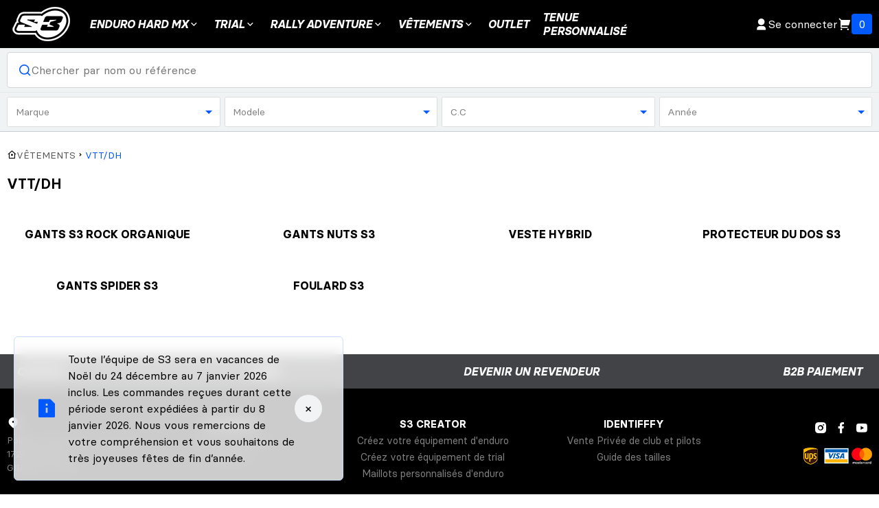

--- FILE ---
content_type: text/html; charset=UTF-8
request_url: https://www.s3parts.com/fr/84-vtt-descente
body_size: 7465
content:
<!DOCTYPE html>
<html lang="fr">
	<head>
		<meta charset="UTF-8">
		<title>Ropa BTT / DH - S3 Parts</title>
		<meta name="viewport" content="width=device-width, initial-scale=1">
		<meta name="description" content="Ropa BTT / DH">
		<link rel="canonical" href="https://www.s3parts.com/fr/84-vtt-descente">

		<link rel="apple-touch-icon" sizes="180x180" href="/build/apple-touch-icon.3decbd3a.png">
		<link rel="icon" type="image/png" sizes="32x32" href="/build/favicon-32x32.c385cfaa.png">
		<link rel="icon" type="image/png" sizes="16x16" href="/build/favicon-16x16.aeff9677.png">

		<meta property="og:title" content="Ropa BTT / DH - S3 Parts">
		<meta property="og:description" content="Ropa BTT / DH">
		<meta property="og:image" content="">
		<meta property="og:url" content="https://www.s3parts.com/fr/84-vtt-descente">
		<meta name="twitter:card" content="summary_large_image">

				<script>(function(w,d,s,l,i){w[l]=w[l]||[];w[l].push({'gtm.start':
		new Date().getTime(),event:'gtm.js'});var f=d.getElementsByTagName(s)[0],
		j=d.createElement(s),dl=l!='dataLayer'?'&l='+l:'';j.async=true;j.src=
		'https://www.googletagmanager.com/gtm.js?id='+i+dl;f.parentNode.insertBefore(j,f);
		})(window,document,'script','dataLayer','GTM-PZS5C2W5');</script>
		<script type="text/javascript">
		(function() {
		window.__insp = window.__insp || [];
		__insp.push(['wid', 1247511366]);
		var ldinsp = function(){
		if(typeof window.__inspld != "undefined") return; window.__inspld = 1; var insp = document.createElement('script'); insp.type = 'text/javascript'; insp.async = true; insp.id = "inspsync"; insp.src = ('https:' == document.location.protocol ? 'https' : 'http') + '://cdn.inspectlet.com/inspectlet.js?wid=1247511366&r=' + Math.floor(new Date().getTime()/3600000); var x = document.getElementsByTagName('script')[0]; x.parentNode.insertBefore(insp, x); };
		setTimeout(ldinsp, 0);
		})();
		</script>

						<link rel="stylesheet" href="/build/7426.5867cd87.css"><link rel="stylesheet" href="/build/main.49e6e355.css">
		
	<link rel="stylesheet" href="/build/category.a8a1c9f1.css">

						<script src="/build/runtime.acb75a11.js" defer></script><script src="/build/1605.cd0a32e8.js" defer></script><script src="/build/1576.713d2a09.js" defer></script><script src="/build/4074.05576275.js" defer></script><script src="/build/4504.2fec892a.js" defer></script><script src="/build/2786.7fe2c290.js" defer></script><script src="/build/1962.f54c81a8.js" defer></script><script src="/build/main.c1e0d306.js" defer></script>
		
	<script src="/build/category.4bd81629.js" defer></script>
	</head>
	<body id="category">
		<noscript><iframe src="https://www.googletagmanager.com/ns.html?id=GTM-PZS5C2W5" height="0" width="0" style="display:none;visibility:hidden"></iframe></noscript>
						<section id="last-news">
	<section class="title-notice">
		<i class="ri-file-info-fill"></i>
	</section>
	<section class="last-news-content">
		<p>
			Toute l’équipe de S3 sera en vacances de Noël du 24 décembre au 7 janvier 2026 inclus. Les commandes reçues durant cette période seront expédiées à partir du 8 janvier 2026.  Nous vous remercions de votre compréhension et vous souhaitons de très joyeuses fêtes de fin d’année.
		</p>
	</section>
	<button id="close-notice">&times;</button>
</section>

											<section id="stock-message">
				<span class="icon">📦</span>
				<p>
					Hummm, vous demandez plus d&#039;unités que celles disponibles, nous vous donnons ce que nous avons.
				</p>
			</section>
							<div class="tooltip hide" id="info-discount">
				<span class="icon">💡</span>
				<p>
					Cacher la remise.
				</p>
			</div>
			<div class="tooltip hide" id="alert-availability">
				<p>
					Avertissez-moi par e-mail lorsque cet article est disponible.
				</p>
			</div>
							<section id="overlay"></section>
			<section id="search-form">
				<div class="container">
					<section class="search-input">
						<i class="ri-search-line"></i>
						<input data-url="/fr/search" data-save="/fr/srch" type="text" name="" id="search-input" placeholder="Chercher par nom ou référence">
					</section>
					<section class="search-results">
					</section>
				</div>
			</section>
							<header>
								<div class="container">
					<div id="header-desktop">
						<nav class="header-desktop-left">
							<a class="logo" href="/fr/">
								<img srcset="/build/logo_2x.b8c52796.png 2x" src="/build/logo.fbcec5e8.png">
							</a>
							<ul class="menu">
												<li class="has-submenu">
				<a href="#">
					ENDURO HARD MX <i class="ri-arrow-down-s-line"></i>				</a>
								<section class="submenu">
																																					<div class="sub-cat-group">
																									
						
						<div class="sub-cat">
														<a href="/fr/81-autocollant" class="sub-cat-link-title">
								Autocollant
							</a>
														<ul>
																							</ul>
													</div>
																													
						
						<div class="sub-cat">
														<a href="/fr/143-electricite" class="sub-cat-link-title">
								BATTERIES ÉLÉCTRICITÉ
							</a>
														<ul>
																							</ul>
													</div>
																													
						
						<div class="sub-cat">
														<a href="/fr/132-RIEJU%20GAS%20GAS%20LEGACY%20ENDURO" class="sub-cat-link-title">
								BENDIX
							</a>
														<ul>
																							</ul>
													</div>
																													
						
						<div class="sub-cat">
														<a href="/fr/167-BRAKTEC" class="sub-cat-link-title">
								BRAKTEC
							</a>
														<ul>
																							</ul>
													</div>
																													
						
						<div class="sub-cat">
														<a href="/fr/196-kit-reparation-frein-embrayage-brembo-enduro-mx" class="sub-cat-link-title">
								BREMBO KIT REPARATION
							</a>
														<ul>
																							</ul>
													</div>
																													
						
						<div class="sub-cat">
														<a href="/fr/184-CHAINE%20COURONNE%20PIGNON" class="sub-cat-link-title">
								CHAINE COURONNE PIGNON
							</a>
														<ul>
																							</ul>
													</div>
																													
						
						<div class="sub-cat">
														<a href="/fr/62-cylindre-enduro" class="sub-cat-link-title">
								Cilindre
							</a>
														<ul>
																							</ul>
													</div>
																																						</div>
							<div class="sub-cat-group">
																									
						
						<div class="sub-cat">
														<a href="/fr/59-culasse" class="sub-cat-link-title">
								Culasse
							</a>
														<ul>
																							</ul>
													</div>
																													
						
						<div class="sub-cat">
														<a href="/fr/139-embrayage-inerte" class="sub-cat-link-title">
								EMBRAYAGE CARTER
							</a>
														<ul>
																							</ul>
													</div>
																													
						
						<div class="sub-cat">
														<a href="/fr/85-vetement-enduro" class="sub-cat-link-title">
								ENDURO EQUIPEMENT
							</a>
														<ul>
																							</ul>
													</div>
																													
						
						<div class="sub-cat">
														<a href="#" class="sub-cat-link-title has-s">
								Echappement 
							</a>
														<ul>
																																		<li>
										<a href="/fr/200-echappement-2-temps-chambre-silencieux-motocross">
											125cc 2T 
										</a>
									</li>
																																			<li>
										<a href="/fr/199-echappement-2-temps-chambre-silencieux-motocross">
											250/300cc 2T
										</a>
									</li>
																																			<li>
										<a href="/fr/201-echappement-2-temps-chambre-silencieux-motocross">
											85cc 2T
										</a>
									</li>
																								</ul>
													</div>
																																						</div>
							<div class="sub-cat-group">
																									
						
						<div class="sub-cat">
														<a href="/fr/204-filtre-air-pure-hyperflow-enduro-desert" class="sub-cat-link-title">
								FILTRE A AIR PURE
							</a>
														<ul>
																							</ul>
													</div>
																													
						
						<div class="sub-cat">
														<a href="/fr/145-promo" class="sub-cat-link-title">
								FLECHE DOSSARD TENTE
							</a>
														<ul>
																							</ul>
													</div>
																													
						
						<div class="sub-cat">
														<a href="/fr/87-frein" class="sub-cat-link-title">
								Frein
							</a>
														<ul>
																							</ul>
													</div>
																													
						
						<div class="sub-cat">
														<a href="/fr/146-GUIDE-CHAINE%20PROTECTEUR%20BRAS%20OSCILLANT" class="sub-cat-link-title">
								GUIDE-CHAINE
							</a>
														<ul>
																							</ul>
													</div>
																													
						
						<div class="sub-cat">
														<a href="/fr/23-guidon-poignee-levier" class="sub-cat-link-title">
								GUIDON
							</a>
														<ul>
																							</ul>
													</div>
																													
						
						<div class="sub-cat">
														<a href="/fr/104-hard-enduro-parts" class="sub-cat-link-title">
								Hard Enduro Parts
							</a>
														<ul>
																							</ul>
													</div>
																													
						
						<div class="sub-cat">
														<a href="/fr/61-o-ring-et-joints" class="sub-cat-link-title">
								Joints
							</a>
														<ul>
																							</ul>
													</div>
																																						</div>
							<div class="sub-cat-group">
																									
						
						<div class="sub-cat">
														<a href="/fr/187-levier-frein-embrayage" class="sub-cat-link-title">
								LEVIER FREIN EMBRAYAGE
							</a>
														<ul>
																							</ul>
													</div>
																													
						
						<div class="sub-cat">
														<a href="/fr/203-MINICROSS%2065CC%2085CC%20KTM%20KAWASAKI" class="sub-cat-link-title">
								MINICROSS
							</a>
														<ul>
																							</ul>
													</div>
																																						</div>
							<div class="sub-cat-group">
																																																			</div>
							<div class="sub-cat-group">
																									
						
						<div class="sub-cat">
														<a href="/fr/188-PEDALE%20DE%20FREIN" class="sub-cat-link-title">
								PEDALE DE FREIN
							</a>
														<ul>
																							</ul>
													</div>
																													
						
						<div class="sub-cat">
														<a href="/fr/189-POIGN%C3%89ES" class="sub-cat-link-title">
								POIGNÉES
							</a>
														<ul>
																							</ul>
													</div>
																													
						
						<div class="sub-cat">
														<a href="/fr/186-PROTECTION%20DISQUE%20DE%20FREIN" class="sub-cat-link-title">
								PROTECTION DISQUE DE FREIN
							</a>
														<ul>
																							</ul>
													</div>
																													
						
						<div class="sub-cat">
														<a href="/fr/142-piston" class="sub-cat-link-title">
								Piston
							</a>
														<ul>
																							</ul>
													</div>
																													
						
						<div class="sub-cat">
														<a href="/fr/110-produits-de-valve" class="sub-cat-link-title">
								Produits de valve
							</a>
														<ul>
																							</ul>
													</div>
																													
						
						<div class="sub-cat">
														<a href="/fr/51-repose-pied" class="sub-cat-link-title">
								Reposes pied
							</a>
														<ul>
																							</ul>
													</div>
																													
						
						<div class="sub-cat">
														<a href="/fr/130-roulement" class="sub-cat-link-title">
								Roulement
							</a>
														<ul>
																							</ul>
													</div>
																																						</div>
							<div class="sub-cat-group">
																									
						
						<div class="sub-cat">
														<a href="/fr/150-SABOT%20PLASTIC" class="sub-cat-link-title">
								SABOT BUNKER
							</a>
														<ul>
																							</ul>
													</div>
																													
						
						<div class="sub-cat">
														<a href="/fr/154-sangles" class="sub-cat-link-title">
								SANGLES
							</a>
														<ul>
																							</ul>
													</div>
																																														
						
						<div class="sub-cat">
														<a href="/fr/140-Regulation%20leviers" class="sub-cat-link-title">
								vis régles carbu kehin
							</a>
														<ul>
																							</ul>
													</div>
															</section>
							</li>
																	<li class="has-submenu">
				<a href="#">
					Trial <i class="ri-arrow-down-s-line"></i>				</a>
								<section class="submenu">
																																					<div class="sub-cat-group">
																									
						
						<div class="sub-cat">
														<a href="/fr/80-autocollant" class="sub-cat-link-title">
								Autocollant
							</a>
														<ul>
																							</ul>
													</div>
																													
						
						<div class="sub-cat">
														<a href="/fr/168-BRAKTEC%20TRIAL" class="sub-cat-link-title">
								BRAKTEC
							</a>
														<ul>
																							</ul>
													</div>
																													
						
						<div class="sub-cat">
														<a href="/fr/40-couronne-tendeur" class="sub-cat-link-title">
								Couronne/Tendeur
							</a>
														<ul>
																							</ul>
													</div>
																													
						
						<div class="sub-cat">
														<a href="/fr/46-culasse" class="sub-cat-link-title">
								Culasse
							</a>
														<ul>
																							</ul>
													</div>
																													
						
						<div class="sub-cat">
														<a href="/fr/136-cylindre" class="sub-cat-link-title">
								Cylindre
							</a>
														<ul>
																							</ul>
													</div>
																													
						
						<div class="sub-cat">
														<a href="/fr/45-echappement" class="sub-cat-link-title">
								Echappement trial
							</a>
														<ul>
																							</ul>
													</div>
																													
						
						<div class="sub-cat">
														<a href="/fr/95-electricite" class="sub-cat-link-title">
								Electricité
							</a>
														<ul>
																							</ul>
													</div>
																																						</div>
							<div class="sub-cat-group">
																									
						
						<div class="sub-cat">
														<a href="/fr/75-embrayage-inerte" class="sub-cat-link-title">
								Embrayage
							</a>
														<ul>
																							</ul>
													</div>
																													
						
						<div class="sub-cat">
														<a href="/fr/145-promo" class="sub-cat-link-title">
								FLECHE DOSSARD TENTE
							</a>
														<ul>
																							</ul>
													</div>
																													
						
						<div class="sub-cat">
														<a href="/fr/169-FREINS" class="sub-cat-link-title">
								FREINS
							</a>
														<ul>
																							</ul>
													</div>
																													
						
						<div class="sub-cat">
														<a href="/fr/134-protecteur" class="sub-cat-link-title">
								Fourche + protecteur carbone
							</a>
														<ul>
																							</ul>
													</div>
																													
						
						<div class="sub-cat">
														<a href="/fr/19-guidon-poignee-levier" class="sub-cat-link-title">
								Guidon, embouts
							</a>
														<ul>
																							</ul>
													</div>
																													
						
						<div class="sub-cat">
														<a href="/fr/144-joints%20trial%20moteur" class="sub-cat-link-title">
								JOINTS
							</a>
														<ul>
																							</ul>
													</div>
																													
						
						<div class="sub-cat">
														<a href="/fr/158-LEVIER" class="sub-cat-link-title">
								LEVIER TRIAL
							</a>
														<ul>
																							</ul>
													</div>
																																						</div>
							<div class="sub-cat-group">
																									
						
						<div class="sub-cat">
														<a href="/fr/159-GRIPS" class="sub-cat-link-title">
								POIGNÉES
							</a>
														<ul>
																							</ul>
													</div>
																													
						
						<div class="sub-cat">
														<a href="/fr/141-piston" class="sub-cat-link-title">
								Piston
							</a>
														<ul>
																							</ul>
													</div>
																													
						
						<div class="sub-cat">
														<a href="/fr/38-repose-pied" class="sub-cat-link-title">
								Repose pied
							</a>
														<ul>
																							</ul>
													</div>
																													
						
						<div class="sub-cat">
														<a href="/fr/113-roulement" class="sub-cat-link-title">
								Roulement
							</a>
														<ul>
																							</ul>
													</div>
																													
						
						<div class="sub-cat">
														<a href="/fr/171-SABOT%20BUNKER" class="sub-cat-link-title">
								SABOT BUNKER
							</a>
														<ul>
																							</ul>
													</div>
																																						</div>
							<div class="sub-cat-group">
																									
						
						<div class="sub-cat">
														<a href="#" class="sub-cat-link-title has-s">
								Special Works
							</a>
														<ul>
																																		<li>
										<a href="/fr/109-electric-motion">
											Electric Motion
										</a>
									</li>
																																			<li>
										<a href="/fr/88-montesa-4rt4ride">
											Montesa 4RT/4Ride
										</a>
									</li>
																								</ul>
													</div>
																													
						
						<div class="sub-cat">
														<a href="/fr/77-vetements-trial" class="sub-cat-link-title">
								TRIAL EQUIPMENT
							</a>
														<ul>
																							</ul>
													</div>
																													
						
						<div class="sub-cat">
														<a href="/fr/170-TUYEAU%20EAU%20SILICONE" class="sub-cat-link-title">
								TUYEAU EAU SILICONE
							</a>
														<ul>
																							</ul>
													</div>
																													
						
						<div class="sub-cat">
														<a href="/fr/182-VILEBREQUIN" class="sub-cat-link-title">
								VILEBREQUIN
							</a>
														<ul>
																							</ul>
													</div>
																													
						
						<div class="sub-cat">
														<a href="/fr/137-regulation" class="sub-cat-link-title">
								VIS REGLAGE LEVIERS &amp; CARBU
							</a>
														<ul>
																							</ul>
													</div>
																																						</div>
							<div class="sub-cat-group">
																									
						
						<div class="sub-cat">
														<a href="/fr/172-VOLANT%20MOTEUR%20%26%20INERTIE" class="sub-cat-link-title">
								VOLANT MOTEUR &amp; INERTIE
							</a>
														<ul>
																							</ul>
													</div>
															</section>
							</li>
																	<li class="has-submenu">
				<a href="#">
					Rally Adventure <i class="ri-arrow-down-s-line"></i>				</a>
								<section class="submenu">
																																					<div class="sub-cat-group">
																									
						
						<div class="sub-cat">
														<a href="/fr/198-tech-air-offroad-airbag-rally-enduro-service-technique-Alpinestars" class="sub-cat-link-title">
								AIRBAG
							</a>
														<ul>
																							</ul>
													</div>
																													
						
						<div class="sub-cat">
														<a href="/fr/175-BATTERIES%20%20LITHIUM" class="sub-cat-link-title">
								BATTERIES  LITHIUM
							</a>
														<ul>
																							</ul>
													</div>
																													
						
						<div class="sub-cat">
														<a href="/fr/174-CHAINE%20GUIDE%20ET%20PROTECTEUR%20BRAS%20OSC" class="sub-cat-link-title">
								CHAINE GUIDE ET PROTECTEUR BRAS OSC
							</a>
														<ul>
																							</ul>
													</div>
																													
						
						<div class="sub-cat">
														<a href="/fr/202-COURONNE%20PIGNON%20CHAINE%20" class="sub-cat-link-title">
								COURONNE PIGNON CHAINE 
							</a>
														<ul>
																							</ul>
													</div>
																													
						
						<div class="sub-cat">
														<a href="/fr/183-GARDEBOUE%20AVANT%20RALLY%20AFRICA%20TWIN" class="sub-cat-link-title">
								GARDE BOUE AVANT
							</a>
														<ul>
																							</ul>
													</div>
																													
						
						<div class="sub-cat">
														<a href="/fr/165-PEDALE%20DE%20FREIN" class="sub-cat-link-title">
								PEDALE DE FREIN
							</a>
														<ul>
																							</ul>
													</div>
																													
						
						<div class="sub-cat">
														<a href="/fr/176-PROTECTEUR%20FRAME%20RALLY%20KTM%20RALLY%20450%20RX,%20GASGAS,%20HUSQVARNA" class="sub-cat-link-title">
								PROTECTOR CHASSIS RALLY
							</a>
														<ul>
																							</ul>
													</div>
																																						</div>
							<div class="sub-cat-group">
																									
						
						<div class="sub-cat">
														<a href="/fr/205-s3-vetements-moto-rally" class="sub-cat-link-title">
								RALLY EQUIPMENT
							</a>
														<ul>
																							</ul>
													</div>
																													
						
						<div class="sub-cat">
														<a href="/fr/164-REPOSES%20PIEDS" class="sub-cat-link-title">
								REPOSES PIEDS
							</a>
														<ul>
																							</ul>
													</div>
																													
						
						<div class="sub-cat">
														<a href="/fr/166-SABOT%20PLASTIC" class="sub-cat-link-title">
								SABOT PLASTIC
							</a>
														<ul>
																							</ul>
													</div>
															</section>
							</li>
																	<li class="has-submenu">
				<a href="#">
					VÊTEMENTS <i class="ri-arrow-down-s-line"></i>				</a>
								<section class="submenu">
																																					<div class="sub-cat-group">
																									
						
						<div class="sub-cat">
														<a href="/fr/198-tech-air-offroad-airbag-rally-enduro-service-technique-Alpinestars" class="sub-cat-link-title">
								AIRBAG
							</a>
														<ul>
																							</ul>
													</div>
																													
						
						<div class="sub-cat">
														<a href="/fr/190-billy-bolt-replica-merch" class="sub-cat-link-title">
								BILLY BOLT REPLICA
							</a>
														<ul>
																							</ul>
													</div>
																													
						
						<div class="sub-cat">
														<a href="/fr/85-vetement-enduro" class="sub-cat-link-title">
								ENDURO EQUIPEMENT
							</a>
														<ul>
																							</ul>
													</div>
																													
						
						<div class="sub-cat">
														<a href="/fr/24-gants" class="sub-cat-link-title">
								Gants
							</a>
														<ul>
																							</ul>
													</div>
																													
						
						<div class="sub-cat">
														<a href="/fr/25-vetements-casual" class="sub-cat-link-title">
								MERCH
							</a>
														<ul>
																							</ul>
													</div>
																													
						
						<div class="sub-cat">
														<a href="/fr/149-MERCHANDISING" class="sub-cat-link-title">
								PADDOCK &amp; TOOLS
							</a>
														<ul>
																							</ul>
													</div>
																													
						
						<div class="sub-cat">
														<a href="/fr/194-S3-protection-dorsale-homologuee-moto-trial" class="sub-cat-link-title">
								PROTECTION DORSALE
							</a>
														<ul>
																							</ul>
													</div>
																																						</div>
							<div class="sub-cat-group">
																									
						
						<div class="sub-cat">
														<a href="/fr/205-s3-vetements-moto-rally" class="sub-cat-link-title">
								RALLY EQUIPMENT
							</a>
														<ul>
																							</ul>
													</div>
																													
						
						<div class="sub-cat">
														<a href="/fr/121-Sac%20%C3%A0%20dos" class="sub-cat-link-title">
								Sac à dos
							</a>
														<ul>
																							</ul>
													</div>
																													
						
						<div class="sub-cat">
														<a href="/fr/77-vetements-trial" class="sub-cat-link-title">
								TRIAL EQUIPMENT
							</a>
														<ul>
																							</ul>
													</div>
																																																							</div>
							<div class="sub-cat-group">
																									
						
						<div class="sub-cat">
														<a href="#" class="sub-cat-link-title has-s">
								X Special Edition
							</a>
														<ul>
																																		<li>
										<a href="/fr/191-ALESTREM%20HARD%20ENDURO%20EXTREME">
											ALESTREM
										</a>
									</li>
																																			<li>
										<a href="/fr/190-billy-bolt-replica-merch">
											BILLY BOLT REPLICA
										</a>
									</li>
																																			<li>
										<a href="/fr/206-mag-days-tenues-enduro">
											Enduro Mag Days 2026
										</a>
									</li>
																																			<li>
										<a href="/fr/111-JARVIS%20REPLICA">
											JARVIS REPLICA
										</a>
									</li>
																																			<li>
										<a href="/fr/129-Mario%20Rom%C3%A1n%20Collection">
											MARIO ROMAN SORRY BRO REPLICA
										</a>
									</li>
																																			<li>
										<a href="/fr/197-produits-derives-scottish-six-days-trial">
											SCOTTISH SIX DAYS TRIAL
										</a>
									</li>
																																			<li>
										<a href="/fr/185-WADE%20YOUNG%20REPLICA%20RACING%20VETEMENTS">
											WADE YOUNG REPLICA
										</a>
									</li>
																								</ul>
													</div>
																																						</div>
							<div class="sub-cat-group">
																												</section>
							</li>
																																							<li class="">
				<a href="/fr/82-outlet">
					Outlet 				</a>
							</li>
									<li>
			<a href="/fr/your-collection">
				Tenue<br>personnalisé
			</a>
		</li>
	</ul>
						</nav>
						<nav class="header-desktop-right">
																					<a href="/fr/login"><i class="ri-user-3-fill"></i> Se connecter</a>
														<a href="/fr/cart"><i class="ri-shopping-cart-2-fill cart-icon"></i> <span class="cart-items" data-url="/fr/cart-count">0</span></a>
						</nav>
					</div>
					<div id="header-mobile">
						<div class="burguer-icon">
							<span></span>
						</div>
						<a class="logo" href="/fr/">
							<img srcset="/build/logo_2x.b8c52796.png 2x" src="/build/logo.fbcec5e8.png">
						</a>
						<nav class="header-mobile-right">
														<a href="/fr/cart"><i class="ri-shopping-cart-2-fill cart-icon"></i> <span class="cart-items" data-url="/fr/cart-count">0</span></a>
						</nav>
					</div>
					<section id="menu-mobile">
						<section class="menu-mobile-header">
														<a href="/fr/login"><i class="ri-user-3-fill"></i> Se connecter</a>
													</section>
						<section class="menu-mobile-center">
							<ul>
									<li>
												<a href="#" class="has-submenu-m">
									ENDURO HARD MX				</a>
									<div class="submenu-m">
																											<a href="/fr/81-autocollant" class="sub-cat-link-title">
								Autocollant		
							</a>
							<ul>
																																</ul>
																																		<a href="/fr/143-electricite" class="sub-cat-link-title">
								BATTERIES ÉLÉCTRICITÉ		
							</a>
							<ul>
																																</ul>
																																		<a href="/fr/132-RIEJU%20GAS%20GAS%20LEGACY%20ENDURO" class="sub-cat-link-title">
								BENDIX		
							</a>
							<ul>
																																</ul>
																																		<a href="/fr/167-BRAKTEC" class="sub-cat-link-title">
								BRAKTEC		
							</a>
							<ul>
																																</ul>
																																		<a href="/fr/196-kit-reparation-frein-embrayage-brembo-enduro-mx" class="sub-cat-link-title">
								BREMBO KIT REPARATION		
							</a>
							<ul>
																																</ul>
																																		<a href="/fr/184-CHAINE%20COURONNE%20PIGNON" class="sub-cat-link-title">
								CHAINE COURONNE PIGNON		
							</a>
							<ul>
																																</ul>
																																		<a href="/fr/62-cylindre-enduro" class="sub-cat-link-title">
								Cilindre		
							</a>
							<ul>
																																</ul>
																																		<a href="/fr/59-culasse" class="sub-cat-link-title">
								Culasse		
							</a>
							<ul>
																																</ul>
																																		<a href="/fr/139-embrayage-inerte" class="sub-cat-link-title">
								EMBRAYAGE CARTER		
							</a>
							<ul>
																																</ul>
																																		<a href="/fr/85-vetement-enduro" class="sub-cat-link-title">
								ENDURO EQUIPEMENT		
							</a>
							<ul>
																																</ul>
																																		<a href="#" class="sub-cat-link-title">
								Echappement 		
							</a>
							<ul>
																																					<li>
											<a href="/fr/200-echappement-2-temps-chambre-silencieux-motocross">
												125cc 2T 
											</a>
										</li>
																																							<li>
											<a href="/fr/199-echappement-2-temps-chambre-silencieux-motocross">
												250/300cc 2T
											</a>
										</li>
																																							<li>
											<a href="/fr/201-echappement-2-temps-chambre-silencieux-motocross">
												85cc 2T
											</a>
										</li>
																																		</ul>
																																		<a href="/fr/204-filtre-air-pure-hyperflow-enduro-desert" class="sub-cat-link-title">
								FILTRE A AIR PURE		
							</a>
							<ul>
																																</ul>
																																		<a href="/fr/145-promo" class="sub-cat-link-title">
								FLECHE DOSSARD TENTE		
							</a>
							<ul>
																																</ul>
																																		<a href="/fr/87-frein" class="sub-cat-link-title">
								Frein		
							</a>
							<ul>
																																</ul>
																																		<a href="/fr/146-GUIDE-CHAINE%20PROTECTEUR%20BRAS%20OSCILLANT" class="sub-cat-link-title">
								GUIDE-CHAINE		
							</a>
							<ul>
																																</ul>
																																		<a href="/fr/23-guidon-poignee-levier" class="sub-cat-link-title">
								GUIDON		
							</a>
							<ul>
																																</ul>
																																		<a href="/fr/104-hard-enduro-parts" class="sub-cat-link-title">
								Hard Enduro Parts		
							</a>
							<ul>
																																</ul>
																																		<a href="/fr/61-o-ring-et-joints" class="sub-cat-link-title">
								Joints		
							</a>
							<ul>
																																</ul>
																																		<a href="/fr/187-levier-frein-embrayage" class="sub-cat-link-title">
								LEVIER FREIN EMBRAYAGE		
							</a>
							<ul>
																																</ul>
																																		<a href="/fr/203-MINICROSS%2065CC%2085CC%20KTM%20KAWASAKI" class="sub-cat-link-title">
								MINICROSS		
							</a>
							<ul>
																																</ul>
																																															<a href="/fr/188-PEDALE%20DE%20FREIN" class="sub-cat-link-title">
								PEDALE DE FREIN		
							</a>
							<ul>
																																</ul>
																																		<a href="/fr/189-POIGN%C3%89ES" class="sub-cat-link-title">
								POIGNÉES		
							</a>
							<ul>
																																</ul>
																																		<a href="/fr/186-PROTECTION%20DISQUE%20DE%20FREIN" class="sub-cat-link-title">
								PROTECTION DISQUE DE FREIN		
							</a>
							<ul>
																																</ul>
																																		<a href="/fr/142-piston" class="sub-cat-link-title">
								Piston		
							</a>
							<ul>
																																</ul>
																																		<a href="/fr/110-produits-de-valve" class="sub-cat-link-title">
								Produits de valve		
							</a>
							<ul>
																																</ul>
																																		<a href="/fr/51-repose-pied" class="sub-cat-link-title">
								Reposes pied		
							</a>
							<ul>
																																</ul>
																																		<a href="/fr/130-roulement" class="sub-cat-link-title">
								Roulement		
							</a>
							<ul>
																																</ul>
																																		<a href="/fr/150-SABOT%20PLASTIC" class="sub-cat-link-title">
								SABOT BUNKER		
							</a>
							<ul>
																																</ul>
																																		<a href="/fr/154-sangles" class="sub-cat-link-title">
								SANGLES		
							</a>
							<ul>
																																</ul>
																																															<a href="/fr/140-Regulation%20leviers" class="sub-cat-link-title">
								vis régles carbu kehin		
							</a>
							<ul>
																																</ul>
																		</div>
							</li>
														<li>
												<a href="#" class="has-submenu-m">
									Trial				</a>
									<div class="submenu-m">
																											<a href="/fr/80-autocollant" class="sub-cat-link-title">
								Autocollant		
							</a>
							<ul>
																																</ul>
																																		<a href="/fr/168-BRAKTEC%20TRIAL" class="sub-cat-link-title">
								BRAKTEC		
							</a>
							<ul>
																																</ul>
																																		<a href="/fr/40-couronne-tendeur" class="sub-cat-link-title">
								Couronne/Tendeur		
							</a>
							<ul>
																																</ul>
																																		<a href="/fr/46-culasse" class="sub-cat-link-title">
								Culasse		
							</a>
							<ul>
																																</ul>
																																		<a href="/fr/136-cylindre" class="sub-cat-link-title">
								Cylindre		
							</a>
							<ul>
																																</ul>
																																		<a href="/fr/45-echappement" class="sub-cat-link-title">
								Echappement trial		
							</a>
							<ul>
																																</ul>
																																		<a href="/fr/95-electricite" class="sub-cat-link-title">
								Electricité		
							</a>
							<ul>
																																</ul>
																																		<a href="/fr/75-embrayage-inerte" class="sub-cat-link-title">
								Embrayage		
							</a>
							<ul>
																																</ul>
																																		<a href="/fr/145-promo" class="sub-cat-link-title">
								FLECHE DOSSARD TENTE		
							</a>
							<ul>
																																</ul>
																																		<a href="/fr/169-FREINS" class="sub-cat-link-title">
								FREINS		
							</a>
							<ul>
																																</ul>
																																		<a href="/fr/134-protecteur" class="sub-cat-link-title">
								Fourche + protecteur carbone		
							</a>
							<ul>
																																</ul>
																																		<a href="/fr/19-guidon-poignee-levier" class="sub-cat-link-title">
								Guidon, embouts		
							</a>
							<ul>
																																</ul>
																																		<a href="/fr/144-joints%20trial%20moteur" class="sub-cat-link-title">
								JOINTS		
							</a>
							<ul>
																																</ul>
																																		<a href="/fr/158-LEVIER" class="sub-cat-link-title">
								LEVIER TRIAL		
							</a>
							<ul>
																																</ul>
																																		<a href="/fr/159-GRIPS" class="sub-cat-link-title">
								POIGNÉES		
							</a>
							<ul>
																																</ul>
																																		<a href="/fr/141-piston" class="sub-cat-link-title">
								Piston		
							</a>
							<ul>
																																</ul>
																																		<a href="/fr/38-repose-pied" class="sub-cat-link-title">
								Repose pied		
							</a>
							<ul>
																																</ul>
																																		<a href="/fr/113-roulement" class="sub-cat-link-title">
								Roulement		
							</a>
							<ul>
																																</ul>
																																		<a href="/fr/171-SABOT%20BUNKER" class="sub-cat-link-title">
								SABOT BUNKER		
							</a>
							<ul>
																																</ul>
																																		<a href="#" class="sub-cat-link-title">
								Special Works		
							</a>
							<ul>
																																					<li>
											<a href="/fr/109-electric-motion">
												Electric Motion
											</a>
										</li>
																																							<li>
											<a href="/fr/88-montesa-4rt4ride">
												Montesa 4RT/4Ride
											</a>
										</li>
																																		</ul>
																																		<a href="/fr/77-vetements-trial" class="sub-cat-link-title">
								TRIAL EQUIPMENT		
							</a>
							<ul>
																																</ul>
																																		<a href="/fr/170-TUYEAU%20EAU%20SILICONE" class="sub-cat-link-title">
								TUYEAU EAU SILICONE		
							</a>
							<ul>
																																</ul>
																																		<a href="/fr/182-VILEBREQUIN" class="sub-cat-link-title">
								VILEBREQUIN		
							</a>
							<ul>
																																</ul>
																																		<a href="/fr/137-regulation" class="sub-cat-link-title">
								VIS REGLAGE LEVIERS &amp; CARBU		
							</a>
							<ul>
																																</ul>
																																		<a href="/fr/172-VOLANT%20MOTEUR%20%26%20INERTIE" class="sub-cat-link-title">
								VOLANT MOTEUR &amp; INERTIE		
							</a>
							<ul>
																																</ul>
																		</div>
							</li>
														<li>
												<a href="#" class="has-submenu-m">
									Rally Adventure				</a>
									<div class="submenu-m">
																											<a href="/fr/198-tech-air-offroad-airbag-rally-enduro-service-technique-Alpinestars" class="sub-cat-link-title">
								AIRBAG		
							</a>
							<ul>
																																</ul>
																																		<a href="/fr/175-BATTERIES%20%20LITHIUM" class="sub-cat-link-title">
								BATTERIES  LITHIUM		
							</a>
							<ul>
																																</ul>
																																		<a href="/fr/174-CHAINE%20GUIDE%20ET%20PROTECTEUR%20BRAS%20OSC" class="sub-cat-link-title">
								CHAINE GUIDE ET PROTECTEUR BRAS OSC		
							</a>
							<ul>
																																</ul>
																																		<a href="/fr/202-COURONNE%20PIGNON%20CHAINE%20" class="sub-cat-link-title">
								COURONNE PIGNON CHAINE 		
							</a>
							<ul>
																																</ul>
																																		<a href="/fr/183-GARDEBOUE%20AVANT%20RALLY%20AFRICA%20TWIN" class="sub-cat-link-title">
								GARDE BOUE AVANT		
							</a>
							<ul>
																																</ul>
																																		<a href="/fr/165-PEDALE%20DE%20FREIN" class="sub-cat-link-title">
								PEDALE DE FREIN		
							</a>
							<ul>
																																</ul>
																																		<a href="/fr/176-PROTECTEUR%20FRAME%20RALLY%20KTM%20RALLY%20450%20RX,%20GASGAS,%20HUSQVARNA" class="sub-cat-link-title">
								PROTECTOR CHASSIS RALLY		
							</a>
							<ul>
																																</ul>
																																		<a href="/fr/205-s3-vetements-moto-rally" class="sub-cat-link-title">
								RALLY EQUIPMENT		
							</a>
							<ul>
																																</ul>
																																		<a href="/fr/164-REPOSES%20PIEDS" class="sub-cat-link-title">
								REPOSES PIEDS		
							</a>
							<ul>
																																</ul>
																																		<a href="/fr/166-SABOT%20PLASTIC" class="sub-cat-link-title">
								SABOT PLASTIC		
							</a>
							<ul>
																																</ul>
																		</div>
							</li>
														<li>
												<a href="#" class="has-submenu-m">
									VÊTEMENTS				</a>
									<div class="submenu-m">
																											<a href="/fr/198-tech-air-offroad-airbag-rally-enduro-service-technique-Alpinestars" class="sub-cat-link-title">
								AIRBAG		
							</a>
							<ul>
																																</ul>
																																		<a href="/fr/190-billy-bolt-replica-merch" class="sub-cat-link-title">
								BILLY BOLT REPLICA		
							</a>
							<ul>
																																</ul>
																																		<a href="/fr/85-vetement-enduro" class="sub-cat-link-title">
								ENDURO EQUIPEMENT		
							</a>
							<ul>
																																</ul>
																																		<a href="/fr/24-gants" class="sub-cat-link-title">
								Gants		
							</a>
							<ul>
																																</ul>
																																		<a href="/fr/25-vetements-casual" class="sub-cat-link-title">
								MERCH		
							</a>
							<ul>
																																</ul>
																																		<a href="/fr/149-MERCHANDISING" class="sub-cat-link-title">
								PADDOCK &amp; TOOLS		
							</a>
							<ul>
																																</ul>
																																		<a href="/fr/194-S3-protection-dorsale-homologuee-moto-trial" class="sub-cat-link-title">
								PROTECTION DORSALE		
							</a>
							<ul>
																																</ul>
																																		<a href="/fr/205-s3-vetements-moto-rally" class="sub-cat-link-title">
								RALLY EQUIPMENT		
							</a>
							<ul>
																																</ul>
																																		<a href="/fr/121-Sac%20%C3%A0%20dos" class="sub-cat-link-title">
								Sac à dos		
							</a>
							<ul>
																																</ul>
																																		<a href="/fr/77-vetements-trial" class="sub-cat-link-title">
								TRIAL EQUIPMENT		
							</a>
							<ul>
																																</ul>
																																															<a href="#" class="sub-cat-link-title">
								X Special Edition		
							</a>
							<ul>
																																					<li>
											<a href="/fr/191-ALESTREM%20HARD%20ENDURO%20EXTREME">
												ALESTREM
											</a>
										</li>
																																							<li>
											<a href="/fr/190-billy-bolt-replica-merch">
												BILLY BOLT REPLICA
											</a>
										</li>
																																							<li>
											<a href="/fr/206-mag-days-tenues-enduro">
												Enduro Mag Days 2026
											</a>
										</li>
																																							<li>
											<a href="/fr/111-JARVIS%20REPLICA">
												JARVIS REPLICA
											</a>
										</li>
																																							<li>
											<a href="/fr/129-Mario%20Rom%C3%A1n%20Collection">
												MARIO ROMAN SORRY BRO REPLICA
											</a>
										</li>
																																							<li>
											<a href="/fr/197-produits-derives-scottish-six-days-trial">
												SCOTTISH SIX DAYS TRIAL
											</a>
										</li>
																																							<li>
											<a href="/fr/185-WADE%20YOUNG%20REPLICA%20RACING%20VETEMENTS">
												WADE YOUNG REPLICA
											</a>
										</li>
																																		</ul>
																															</div>
							</li>
																														<li>
												<a href="/fr/82-outlet">
									Outlet				</a>
							</li>
									<li>
			<a href="/fr/your-collection">
				Tenue<br>personnalisé
			</a>
		</li>
	</ul>
						</section>
						<section class="menu-mobile-footer">
							&nbsp;
						</section>
					</section>
				</div>
									<section id="search-wrap">
						<div class="container">
							<section class="search-input">
								<i class="ri-search-line"></i>
								<input data-url="/fr/search" data-save="/fr/srch" type="text" name="" id="search-input-2" placeholder="Chercher par nom ou référence">
							</section>
							<section class="search-results" id="search-results-2">
							</section>
													</div>
					</section>
													<section id="nexus-wrap">
						<div class="container">
							<section id="nexus" data-url="/fr/s">
									<select id="filter-brand" data-url="/fr/s">
		<option value="" placeholder>Marque</option>
			<option  value="38" data-name="AJP">AJP</option>
			<option  value="36" data-name="ALPINESTARS">ALPINESTARS</option>
			<option  value="28" data-name="APRILIA">APRILIA</option>
			<option  value="4" data-name="BETA">BETA</option>
			<option  value="18" data-name="BMW">BMW</option>
			<option  value="25" data-name="CF MOTO">CF MOTO</option>
			<option  value="29" data-name="DUCATI">DUCATI</option>
			<option  value="34" data-name="ELECTRIC MOTION">ELECTRIC MOTION</option>
			<option  value="21" data-name="FANTIC">FANTIC</option>
			<option  value="2" data-name="GASGAS">GASGAS</option>
			<option  value="27" data-name="HERO">HERO</option>
			<option  value="10" data-name="HONDA">HONDA</option>
			<option  value="17" data-name="HUSABERG">HUSABERG</option>
			<option  value="12" data-name="HUSQVARNA">HUSQVARNA</option>
			<option  value="11" data-name="JTG">JTG</option>
			<option  value="33" data-name="KAWASAKI">KAWASAKI</option>
			<option  value="24" data-name="KOVE">KOVE</option>
			<option  value="1" data-name="KTM">KTM</option>
			<option  value="32" data-name="MACBOR">MACBOR</option>
			<option  value="31" data-name="MASH">MASH</option>
			<option  value="3" data-name="MONTESA">MONTESA</option>
			<option  value="30" data-name="MORINI">MORINI</option>
			<option  value="7" data-name="OSSA">OSSA</option>
			<option  value="15" data-name="RIEJU">RIEJU</option>
			<option  value="8" data-name="SCORPA">SCORPA</option>
			<option  value="6" data-name="SHERCO">SHERCO</option>
			<option  value="26" data-name="STARK FUTURE">STARK FUTURE</option>
			<option  value="22" data-name="SWM">SWM</option>
			<option  value="23" data-name="TM">TM</option>
			<option  value="9" data-name="TRIUMPH">TRIUMPH</option>
			<option  value="5" data-name="TRRS">TRRS</option>
			<option  value="13" data-name="VERTIGO">VERTIGO</option>
			<option  value="16" data-name="YAMAHA">YAMAHA</option>
		</select>

		<select id="filter-model" data-url="/fr/models">
		<option value="" placeholder>Modele</option>
			</select>

	<select id="filter-cc">
		<option value=""  placeholder>C.C</option>
		</select>

	<select id="filter-year">
		<option value=""  placeholder>Année</option>
	</select>

							</section>
						</div>
					</section>
							</header>
					<main>
		<div class="container">
			<nav class="breadcrumbs">
										<i class="ri-home-7-line"></i> 
						<a href="#">VÊTEMENTS</a>
				<i class="ri-arrow-drop-right-line"></i>
		<a href="/fr/84-vtt-descente">VTT/DH</a>
			</nav>

			<h1>VTT/DH</h1>

			<div class="tooltip-color hide"></div>

			
			<section class="category-wrap">
				
				<section class="category-content">
				
<section class="category-products">
	<section class="updating">
		<i class="ri-loader-4-line"></i>
	</section>
						<a href="/fr/home/720-gants-s3-rock-organique" class="preview-product">
							
		<section class="preview-product-images">
								<img alt="" srcset="https://www.s3parts.com/media/cache/medium2x/img/p/7/4/8/5/7485.jpg 2x" src="https://www.s3parts.com/media/cache/medium/img/p/7/4/8/5/7485.jpg" />
								<img alt="" srcset="https://www.s3parts.com/media/cache/medium2x/img/p/7/4/8/7/7487.jpg 2x" src="https://www.s3parts.com/media/cache/medium/img/p/7/4/8/7/7487.jpg" />
			</section>
	<section class="preview-product-info">
		<h3 class="preview-product-name">
			GANTS S3 ROCK ORGANIQUE
		</h3>
		<p class="preview-product-price">
														
		
			</p>
			</section>
</a>
								<a href="/fr/gants/592-gants-nuts-s3" class="preview-product">
							
		<section class="preview-product-images">
								<img alt="" srcset="https://www.s3parts.com/media/cache/medium2x/img/p/4/9/5/6/4956.jpg 2x" src="https://www.s3parts.com/media/cache/medium/img/p/4/9/5/6/4956.jpg" />
								<img alt="" srcset="https://www.s3parts.com/media/cache/medium2x/img/p/6/5/4/2/6542.jpg 2x" src="https://www.s3parts.com/media/cache/medium/img/p/6/5/4/2/6542.jpg" />
			</section>
	<section class="preview-product-info">
		<h3 class="preview-product-name">
			GANTS NUTS S3
		</h3>
		<p class="preview-product-price">
							
			</p>
			</section>
</a>
								<a href="/fr/home/505-hybrid-jacket-s3" class="preview-product">
							
		<section class="preview-product-images">
								<img alt="" srcset="https://www.s3parts.com/media/cache/medium2x/img/p/8/3/2/0/8320.jpg 2x" src="https://www.s3parts.com/media/cache/medium/img/p/8/3/2/0/8320.jpg" />
								<img alt="" srcset="https://www.s3parts.com/media/cache/medium2x/img/p/8/3/1/1/8311.jpg 2x" src="https://www.s3parts.com/media/cache/medium/img/p/8/3/1/1/8311.jpg" />
			</section>
	<section class="preview-product-info">
		<h3 class="preview-product-name">
			Veste Hybrid 
		</h3>
		<p class="preview-product-price">
														
		
			</p>
			</section>
</a>
								<a href="/fr/S3-protection-dorsale-homologuee-moto-trial/501-protecteur-du-dos-s3-" class="preview-product">
							
		<section class="preview-product-images">
								<img alt="" srcset="https://www.s3parts.com/media/cache/medium2x/img/p/3/2/5/5/3255.jpg 2x" src="https://www.s3parts.com/media/cache/medium/img/p/3/2/5/5/3255.jpg" />
								<img alt="" srcset="https://www.s3parts.com/media/cache/medium2x/img/p/3/2/5/2/3252.jpg 2x" src="https://www.s3parts.com/media/cache/medium/img/p/3/2/5/2/3252.jpg" />
			</section>
	<section class="preview-product-info">
		<h3 class="preview-product-name">
			Protecteur du dos S3 
		</h3>
		<p class="preview-product-price">
														
		
			</p>
			</section>
</a>
								<a href="/fr/home/487-gants-power-s3" class="preview-product">
							
		<section class="preview-product-images">
								<img alt="" srcset="https://www.s3parts.com/media/cache/medium2x/img/p/3/1/3/4/3134.jpg 2x" src="https://www.s3parts.com/media/cache/medium/img/p/3/1/3/4/3134.jpg" />
								<img alt="" srcset="https://www.s3parts.com/media/cache/medium2x/img/p/6/5/5/1/6551.jpg 2x" src="https://www.s3parts.com/media/cache/medium/img/p/6/5/5/1/6551.jpg" />
			</section>
	<section class="preview-product-info">
		<h3 class="preview-product-name">
			Gants Spider S3
		</h3>
		<p class="preview-product-price">
							
			</p>
			</section>
</a>
								<a href="/fr/meilleur-equipement-moto-enduro-hard-trial-trail/483-foulard-s3" class="preview-product">
							
		<section class="preview-product-images">
								<img alt="" srcset="https://www.s3parts.com/media/cache/medium2x/img/p/1/2/1/9/1/12191.jpg 2x" src="https://www.s3parts.com/media/cache/medium/img/p/1/2/1/9/1/12191.jpg" />
								<img alt="" srcset="https://www.s3parts.com/media/cache/medium2x/img/p/1/2/1/8/6/12186.jpg 2x" src="https://www.s3parts.com/media/cache/medium/img/p/1/2/1/8/6/12186.jpg" />
			</section>
	<section class="preview-product-info">
		<h3 class="preview-product-name">
			Foulard S3
		</h3>
		<p class="preview-product-price">
														
		
			</p>
			</section>
</a>
			</section>

				</section>
			</section>
		</div>
	</main>
					<footer>
								<section class="footer-top">
					<div class="container">
						<nav class="footer-top-links">
							<a href="/fr/contact">Contact</a>
							<a href="/fr/faqs">FAQs</a>
							<a href="/fr/dealer">Devenir un revendeur</a>
														<a href="/fr/payments">B2B Paiement</a>
																											</nav>
					</div>
				</section>
								<div class="container">
					<section class="footer-middle">
						<section class="footer-middle-left">
																							<address class="footer-address">
									<i class="ri-map-pin-2-fill"></i>
									Poligon Pla de l'Illa / Nau Nº10
									<br>
									17242 QUART
									<br>
									GIRONA-SPAIN
								</address>
														<section class="footer-middle-links">
								<nav>
									<h3>S3 Parts</h3>
																		<a href="/fr/company">À propos de nous</a>
									<a href="/fr/admin/athletes/">Athletes</a>
																										</nav>

								<nav>
									<h3>S3 Creator</h3>
									<a href="https://www.s3creator.com/">Créez votre équipement d'enduro</a>
									<a href="https://www.s3creator.com/">Créez votre équipement de trial</a>
									<a href="https://www.s3creator.com/">Maillots personnalisés d'enduro</a>
								</nav>

								<nav>
									<h3>Identifffy</h3>
									<a href="https://www.identifffy.com/">Vente Privée de club et pilots</a>
									<a href="/fr/sizes">Guide des tailles</a>
								</nav>
							</section>
						</section>
						<section class="footer-middle-right">
							<nav class="footer-social">
								<a href="https://www.instagram.com/s3parts.official/"><i class="ri-instagram-fill"></i></a>
								<a href="https://www.facebook.com/s3parts.official/"><i class="ri-facebook-fill"></i></a>
								<a href="https://www.youtube.com/user/s3partsnews/featured"><i class="ri-youtube-fill"></i></a>
							</nav>
							<img srcset="/build/payment_logos_2x.a7a4f06b.png 2x" src="/build/payment_logos.49b4fea5.png">
						</section>
					</section>
					<section class="footer-logos">
						<img src="/build/logo_s1.1502ea3e.png">
						<img src="/build/logo_s2.b53ab9f4.png">
						<img src="/build/logo_s3.f32d2c2d.png">
						<img src="/build/logo_s4.2ee823af.png">
						<img src="/build/logo_s5.abacfaf1.png">
					</section>
					<section class="footer-bottom">
						<section class="footer-bottom-links">
							<p>&copy;2025 S3 Engine Parts 2002, S.L.</p>
							<nav>
								<a href="/fr/legal">Infos légales</a>
								<a href="/fr/terms">Conditions générales</a>
								<a href="/fr/privacy">Politique de confidentialité</a>
								<a href="/fr/cookies">Relative aux cookies</a>
								<a href="/fr/returns">Politique de retour</a>
							</nav>
						</section>
																		
						<div class="footer-right">
							
							<select class="footer-languages">
								<option data-url="/es/84-vtt-descente" value="es" >Español</option>
								<option data-url="/en/84-vtt-descente" value="en" >English</option>
								<option data-url="/fr/84-vtt-descente" value="fr" selected>Français</option>
							</select>
						</div>
					</section>
				</div>
			</footer>
			</body>
</html>


--- FILE ---
content_type: text/css
request_url: https://www.s3parts.com/build/main.49e6e355.css
body_size: 9275
content:
@font-face{font-family:Basier Square;font-style:normal;font-weight:700;src:url(/build/fonts/basiersquare-bold-webfont.3b4a687a.eot);src:url(/build/fonts/basiersquare-bold-webfont.3b4a687a.eot?#iefix) format("embedded-opentype"),url(/build/fonts/basiersquare-bold-webfont.a91dbb83.woff2) format("woff2"),url(/build/fonts/basiersquare-bold-webfont.a541b84a.woff) format("woff"),url(/build/fonts/basiersquare-bold-webfont.9562b7eb.ttf) format("truetype")}@font-face{font-family:Basier Square;font-style:italic;font-weight:700;src:url(/build/fonts/basiersquare-bolditalic-webfont.3c8680db.eot);src:url(/build/fonts/basiersquare-bolditalic-webfont.3c8680db.eot?#iefix) format("embedded-opentype"),url(/build/fonts/basiersquare-bolditalic-webfont.2e11893a.woff2) format("woff2"),url(/build/fonts/basiersquare-bolditalic-webfont.713cefc5.woff) format("woff"),url(/build/fonts/basiersquare-bolditalic-webfont.c82a7025.ttf) format("truetype")}@font-face{font-family:Basier Square;font-style:normal;font-weight:500;src:url(/build/fonts/basiersquare-medium-webfont.cc9a32f1.eot);src:url(/build/fonts/basiersquare-medium-webfont.cc9a32f1.eot?#iefix) format("embedded-opentype"),url(/build/fonts/basiersquare-medium-webfont.c2a70de8.woff2) format("woff2"),url(/build/fonts/basiersquare-medium-webfont.802ccb91.woff) format("woff"),url(/build/fonts/basiersquare-medium-webfont.2f2f813a.ttf) format("truetype")}@font-face{font-family:Basier Square;font-style:italic;font-weight:500;src:url(/build/fonts/basiersquare-mediumitalic-webfont.a06808eb.eot);src:url(/build/fonts/basiersquare-mediumitalic-webfont.a06808eb.eot?#iefix) format("embedded-opentype"),url(/build/fonts/basiersquare-mediumitalic-webfont.b855ac15.woff2) format("woff2"),url(/build/fonts/basiersquare-mediumitalic-webfont.92f69640.woff) format("woff"),url(/build/fonts/basiersquare-mediumitalic-webfont.912c8a3f.ttf) format("truetype")}@font-face{font-family:Basier Square;font-style:normal;font-weight:400;src:url(/build/fonts/basiersquare-regular-webfont.e4ae42bc.eot);src:url(/build/fonts/basiersquare-regular-webfont.e4ae42bc.eot?#iefix) format("embedded-opentype"),url(/build/fonts/basiersquare-regular-webfont.f6bb0273.woff2) format("woff2"),url(/build/fonts/basiersquare-regular-webfont.27a2bfc9.woff) format("woff"),url(/build/fonts/basiersquare-regular-webfont.4bc1edd1.ttf) format("truetype")}@font-face{font-family:Basier Square;font-style:italic;font-weight:400;src:url(/build/fonts/basiersquare-regularitalic-webfont.9b74714d.eot);src:url(/build/fonts/basiersquare-regularitalic-webfont.9b74714d.eot?#iefix) format("embedded-opentype"),url(/build/fonts/basiersquare-regularitalic-webfont.88c75da6.woff2) format("woff2"),url(/build/fonts/basiersquare-regularitalic-webfont.e445e3a6.woff) format("woff"),url(/build/fonts/basiersquare-regularitalic-webfont.ac184a75.ttf) format("truetype")}@font-face{font-family:Basier Square;font-style:normal;font-weight:600;src:url(/build/fonts/basiersquare-semibold-webfont.b39aab45.eot);src:url(/build/fonts/basiersquare-semibold-webfont.b39aab45.eot?#iefix) format("embedded-opentype"),url(/build/fonts/basiersquare-semibold-webfont.3357bacb.woff2) format("woff2"),url(/build/fonts/basiersquare-semibold-webfont.ff77865a.woff) format("woff"),url(/build/fonts/basiersquare-semibold-webfont.61309541.ttf) format("truetype")}@font-face{font-family:Basier Square;font-style:italic;font-weight:600;src:url(/build/fonts/basiersquare-semibolditalic-webfont.df7ccbe5.eot);src:url(/build/fonts/basiersquare-semibolditalic-webfont.df7ccbe5.eot?#iefix) format("embedded-opentype"),url(/build/fonts/basiersquare-semibolditalic-webfont.aa7199da.woff2) format("woff2"),url(/build/fonts/basiersquare-semibolditalic-webfont.728c210a.woff) format("woff"),url(/build/fonts/basiersquare-semibolditalic-webfont.2189b606.ttf) format("truetype")}@font-face{font-family:Basier Circle;font-style:normal;font-weight:700;src:url(/build/fonts/basiercircle-bold-webfont.c56db831.eot);src:url(/build/fonts/basiercircle-bold-webfont.c56db831.eot?#iefix) format("embedded-opentype"),url(/build/fonts/basiercircle-bold-webfont.81100782.woff2) format("woff2"),url(/build/fonts/basiercircle-bold-webfont.2f42d907.woff) format("woff"),url(/build/fonts/basiercircle-bold-webfont.4d07b869.ttf) format("truetype")}@font-face{font-family:Basier Circle;font-style:italic;font-weight:700;src:url(/build/fonts/basiercircle-bolditalic-webfont.36b89563.eot);src:url(/build/fonts/basiercircle-bolditalic-webfont.36b89563.eot?#iefix) format("embedded-opentype"),url(/build/fonts/basiercircle-bolditalic-webfont.cc4d7415.woff2) format("woff2"),url(/build/fonts/basiercircle-bolditalic-webfont.cedfebcd.woff) format("woff"),url(/build/fonts/basiercircle-bolditalic-webfont.149e3e17.ttf) format("truetype")}@font-face{font-family:Basier Circle;font-style:normal;font-weight:500;src:url(/build/fonts/basiercircle-medium-webfont.a417aad4.eot);src:url(/build/fonts/basiercircle-medium-webfont.a417aad4.eot?#iefix) format("embedded-opentype"),url(/build/fonts/basiercircle-medium-webfont.4c8fef82.woff2) format("woff2"),url(/build/fonts/basiercircle-medium-webfont.27186029.woff) format("woff"),url(/build/fonts/basiercircle-medium-webfont.bf68e53e.ttf) format("truetype")}@font-face{font-family:Basier Circle;font-style:italic;font-weight:500;src:url(/build/fonts/basiercircle-mediumitalic-webfont.b990de07.eot);src:url(/build/fonts/basiercircle-mediumitalic-webfont.b990de07.eot?#iefix) format("embedded-opentype"),url(/build/fonts/basiercircle-mediumitalic-webfont.61b84896.woff2) format("woff2"),url(/build/fonts/basiercircle-mediumitalic-webfont.f496d1bf.woff) format("woff"),url(/build/fonts/basiercircle-mediumitalic-webfont.cdfc1172.ttf) format("truetype")}@font-face{font-family:Basier Circle;font-style:normal;font-weight:400;src:url(/build/fonts/basiercircle-regular-webfont.60b3e197.eot);src:url(/build/fonts/basiercircle-regular-webfont.60b3e197.eot?#iefix) format("embedded-opentype"),url(/build/fonts/basiercircle-regular-webfont.75ed1573.woff2) format("woff2"),url(/build/fonts/basiercircle-regular-webfont.1fe958d7.woff) format("woff"),url(/build/fonts/basiercircle-regular-webfont.af78d522.ttf) format("truetype")}@font-face{font-family:Basier Circle;font-style:italic;font-weight:400;src:url(/build/fonts/basiercircle-regularitalic-webfont.8dade93f.eot);src:url(/build/fonts/basiercircle-regularitalic-webfont.8dade93f.eot?#iefix) format("embedded-opentype"),url(/build/fonts/basiercircle-regularitalic-webfont.ad6f13ab.woff2) format("woff2"),url(/build/fonts/basiercircle-regularitalic-webfont.d4ebe228.woff) format("woff"),url(/build/fonts/basiercircle-regularitalic-webfont.4419173b.ttf) format("truetype")}@font-face{font-family:Basier Circle;font-style:normal;font-weight:600;src:url(/build/fonts/basiercircle-semibold-webfont.aea5ff9e.eot);src:url(/build/fonts/basiercircle-semibold-webfont.aea5ff9e.eot?#iefix) format("embedded-opentype"),url(/build/fonts/basiercircle-semibold-webfont.3e0a360e.woff2) format("woff2"),url(/build/fonts/basiercircle-semibold-webfont.f60003bd.woff) format("woff"),url(/build/fonts/basiercircle-semibold-webfont.01d47e7a.ttf) format("truetype")}@font-face{font-family:Basier Circle;font-style:italic;font-weight:600;src:url(/build/fonts/basiercircle-semibolditalic-webfont.6ee7fe98.eot);src:url(/build/fonts/basiercircle-semibolditalic-webfont.6ee7fe98.eot?#iefix) format("embedded-opentype"),url(/build/fonts/basiercircle-semibolditalic-webfont.8477c6a6.woff2) format("woff2"),url(/build/fonts/basiercircle-semibolditalic-webfont.5e856ca4.woff) format("woff"),url(/build/fonts/basiercircle-semibolditalic-webfont.67dda9f3.ttf) format("truetype")}.choices{font-size:16px;margin-bottom:24px;position:relative}.choices:focus{outline:0}.choices:last-child{margin-bottom:0}.choices.is-disabled .choices__inner,.choices.is-disabled .choices__input{background-color:#eaeaea;cursor:not-allowed;-webkit-user-select:none;-moz-user-select:none;user-select:none}.choices.is-disabled .choices__item{cursor:not-allowed}.choices [hidden]{display:none!important}.choices[data-type*=select-one]{cursor:pointer}.choices[data-type*=select-one] .choices__inner{padding-bottom:7.5px}.choices[data-type*=select-one] .choices__input{background-color:#fff;border-bottom:1px solid #ddd;display:block;margin:0;padding:10px;width:100%}.choices[data-type*=select-one] .choices__button{background-image:url([data-uri]);background-size:8px;border-radius:10em;height:20px;margin-right:25px;margin-top:-10px;opacity:.5;padding:0;position:absolute;right:0;top:50%;width:20px}.choices[data-type*=select-one] .choices__button:focus,.choices[data-type*=select-one] .choices__button:hover{opacity:1}.choices[data-type*=select-one] .choices__button:focus{box-shadow:0 0 0 2px #00bcd4}.choices[data-type*=select-one] .choices__item[data-value=""] .choices__button{display:none}.choices[data-type*=select-one]:after{border:5px solid transparent;border-top-color:#333;content:"";height:0;margin-top:-2.5px;pointer-events:none;position:absolute;right:11.5px;top:50%;width:0}.choices[data-type*=select-one].is-open:after{border-color:transparent transparent #333;margin-top:-7.5px}.choices[data-type*=select-one][dir=rtl]:after{left:11.5px;right:auto}.choices[data-type*=select-one][dir=rtl] .choices__button{left:0;margin-left:25px;margin-right:0;right:auto}.choices[data-type*=select-multiple] .choices__inner,.choices[data-type*=text] .choices__inner{cursor:text}.choices[data-type*=select-multiple] .choices__button,.choices[data-type*=text] .choices__button{background-image:url([data-uri]);background-size:8px;border-left:1px solid #008fa1;border-radius:0;display:inline-block;line-height:1;margin:0 -4px 0 8px;opacity:.75;padding-left:16px;position:relative;width:8px}.choices[data-type*=select-multiple] .choices__button:focus,.choices[data-type*=select-multiple] .choices__button:hover,.choices[data-type*=text] .choices__button:focus,.choices[data-type*=text] .choices__button:hover{opacity:1}.choices__inner{background-color:#f9f9f9;border:1px solid #ddd;border-radius:2.5px;display:inline-block;font-size:14px;min-height:44px;overflow:hidden;padding:7.5px 7.5px 3.75px;vertical-align:top;width:100%}.is-focused .choices__inner,.is-open .choices__inner{border-color:#b7b7b7}.is-open .choices__inner{border-radius:2.5px 2.5px 0 0}.is-flipped.is-open .choices__inner{border-radius:0 0 2.5px 2.5px}.choices__list{list-style:none;margin:0;padding-left:0}.choices__list--single{display:inline-block;padding:4px 16px 4px 4px;width:100%}[dir=rtl] .choices__list--single{padding-left:16px;padding-right:4px}.choices__list--single .choices__item{width:100%}.choices__list--multiple{display:inline}.choices__list--multiple .choices__item{background-color:#00bcd4;border:1px solid #00a5bb;border-radius:20px;box-sizing:border-box;color:#fff;display:inline-block;font-size:12px;font-weight:500;margin-bottom:3.75px;margin-right:3.75px;padding:4px 10px;vertical-align:middle;word-break:break-all}.choices__list--multiple .choices__item[data-deletable]{padding-right:5px}[dir=rtl] .choices__list--multiple .choices__item{margin-left:3.75px;margin-right:0}.choices__list--multiple .choices__item.is-highlighted{background-color:#00a5bb;border:1px solid #008fa1}.is-disabled .choices__list--multiple .choices__item{background-color:#aaa;border:1px solid #919191}.choices__list--dropdown{background-color:#fff;border:1px solid #ddd;border-bottom-left-radius:2.5px;border-bottom-right-radius:2.5px;margin-top:-1px;overflow:hidden;position:absolute;top:100%;visibility:hidden;width:100%;will-change:visibility;word-break:break-all;z-index:1}.choices__list--dropdown.is-active{visibility:visible}.is-open .choices__list--dropdown{border-color:#b7b7b7}.is-flipped .choices__list--dropdown{border-radius:.25rem .25rem 0 0;bottom:100%;margin-bottom:-1px;margin-top:0;top:auto}.choices__list--dropdown .choices__list{-webkit-overflow-scrolling:touch;max-height:300px;overflow:auto;position:relative;will-change:scroll-position}.choices__list--dropdown .choices__item{font-size:14px;padding:10px;position:relative}[dir=rtl] .choices__list--dropdown .choices__item{text-align:right}@media (min-width:640px){.choices__list--dropdown .choices__item--selectable{padding-right:100px}.choices__list--dropdown .choices__item--selectable:after{content:attr(data-select-text);font-size:12px;opacity:0;position:absolute;right:10px;top:50%;transform:translateY(-50%)}[dir=rtl] .choices__list--dropdown .choices__item--selectable{padding-left:100px;padding-right:10px;text-align:right}[dir=rtl] .choices__list--dropdown .choices__item--selectable:after{left:10px;right:auto}}.choices__list--dropdown .choices__item--selectable.is-highlighted{background-color:#f2f2f2}.choices__list--dropdown .choices__item--selectable.is-highlighted:after{opacity:.5}.choices__item{cursor:default}.choices__item--selectable{cursor:pointer}.choices__item--disabled{cursor:not-allowed;opacity:.5;-webkit-user-select:none;-moz-user-select:none;user-select:none}.choices__heading{border-bottom:1px solid #f7f7f7;color:gray;font-size:12px;font-weight:600;padding:10px}.choices__button{-webkit-appearance:none;-moz-appearance:none;appearance:none;background-color:transparent;background-position:50%;background-repeat:no-repeat;border:0;cursor:pointer;text-indent:-9999px}.choices__button:focus,.choices__input:focus{outline:0}.choices__input{background-color:#f9f9f9;border:0;border-radius:0;display:inline-block;font-size:14px;margin-bottom:5px;max-width:100%;padding:4px 0 4px 2px;vertical-align:baseline}[dir=rtl] .choices__input{padding-left:0;padding-right:2px}.choices__placeholder{opacity:.5}:root{--main-bg-color:#fff;--submenu-color:#424242;--submenu-links-color:#777}*{box-sizing:border-box;font-family:Basier Circle,sans-serif;font-size:16px;font-size:inherit;font-style:normal;font-weight:400;margin:0;outline:none;padding:0}a{color:#015aff}ul{list-style:none}p{line-height:1.5rem}body{background:var(--main-bg-color);box-sizing:border-box;font-family:Basier Circle,sans-serif;font-size:16px;font-style:normal;font-weight:400;margin:0;padding:188px 0 0}input,select,textarea{border:1px solid rgba(0,0,0,.3);border-radius:4px;font-size:16px;padding:10px 15px;transition:border .3s ease-in-out;width:100%}select{-webkit-appearance:none;-moz-appearance:none;appearance:none;background:url("data:image/svg+xml;charset=utf8,%3Csvg xmlns='http://www.w3.org/2000/svg' viewBox='0 0 24 24' width='24' height='24'%3E%3Cpath fill='none' d='M0 0h24v24H0z'/%3E%3Cpath d='M12 13.172l4.95-4.95 1.414 1.414L12 16 5.636 9.636 7.05 8.222z' fill='rgba(0,0,0,1)'/%3E%3C/svg%3E") no-repeat 100%}input:focus,select:focus,textarea:focus{border-color:#015aff}textarea{min-height:100px}.btn-block{display:block;width:100%}header{background:#000;left:0;position:fixed;right:0;top:0;z-index:99999}.container{justify-content:center;margin:0 auto;max-width:1320px;padding:0 10px;position:relative}.menu a{text-decoration:none}#header-desktop{display:flex;height:70px;justify-content:space-between}.header-desktop-left{display:flex}.header-desktop-right{align-items:center;-moz-column-gap:15px;column-gap:15px;display:flex;justify-content:flex-end}.header-desktop-right a{align-items:center;color:#fff;-moz-column-gap:5px;column-gap:5px;display:flex;text-decoration:none}.header-desktop-right i{font-size:1.2rem}.cart-items{background:#015aff;border-radius:4px;line-height:30px;min-height:30px;min-width:30px;padding:0 5px;text-align:center}.search-btn{background:#0059ff;border-radius:48px;padding:5px}.logo{padding:10px 10px 10px 0}.logo,ul.menu{align-items:center;display:flex}ul.menu{list-style:none;margin:0;padding:0}ul.menu>li>a{align-items:center;color:#fff;display:flex;font-style:italic;font-weight:700;padding:15px 10px;position:relative;text-transform:uppercase}.has-submenu.open>a,ul.menu>li>a:hover{background:#fff;color:#000}.has-submenu .submenu{background:#fff;box-shadow:0 15px 25px 0 rgba(74,63,63,.15);display:flex;gap:30px;opacity:0;padding:20px;position:absolute;transform:translateY(-10px);visibility:hidden;z-index:1}.has-submenu.open .submenu{opacity:1;transform:translateY(0);transition:opacity .3s ease-in-out,transform .3s ease-in-out;visibility:visible;z-index:9999999}.sub-cat{font-size:16px;margin-bottom:15px}.sub-cat:last-child{margin-bottom:0}.sub-cat>a{color:var(--submenu-color);font-weight:700;margin-bottom:6px;text-transform:uppercase;transition:all .3s ease}.sub-cat>a:hover{color:#015aff}.sub-cat>a.has-s{cursor:default}.sub-cat>a.has-s:hover{color:#000}.sub-cat ul li{margin:3px 0}.sub-cat ul a{color:var(--submenu-links-color);transition:all .3s ease}.sub-cat ul a:hover{color:var(--submenu-color);color:#015aff}.home-top{display:flex;gap:50px;margin-top:30px;padding:30px 0}.hot-products,.new-products{flex:0 0 calc(50% - 15px)}.title-section{background:#000;display:inline-block;font-size:1.1rem;margin-left:10px;padding:5px 20px;transform:skew(-20deg)}.bulk-section .title-section{background:#015aff}.title-section span{color:#fff;display:block;font-style:italic;font-weight:700;padding-left:5px;position:relative;text-transform:uppercase;transform:skew(20deg)}.title-section a,.title-section span{text-decoration:none}.title-section span i.emoji{display:inline-block;font-size:2rem;left:-35px;position:absolute;top:50%;transform:translateY(-50%)}.preview-product{padding-bottom:3px;text-decoration:none}.preview-product-images{height:250px;position:relative}.preview-product-images img{aspect-ratio:1;left:50%;position:absolute;top:50%;transform:translate(-50%,-50%)}.preview-product-images img:last-child{opacity:0;transition:opacity .3s ease-in-out}.preview-product-images img:first-child,.preview-product:hover .preview-product-images img:last-child{opacity:1}.preview-product-info{margin-top:15px}.preview-product-name{color:#000;font-size:16px;font-weight:700;text-align:center;text-transform:uppercase}.preview-product-price{align-items:center;display:flex;gap:10px;justify-content:center;margin-top:5px;padding-bottom:2px}.preview-product-price .pvp{color:#92a0b2}.preview-product-price .discount{border:1px solid red;border-radius:3px;color:red;padding:0 5px}.preview-product-price .price{color:#015aff;font-weight:600}.product-list{display:flex;flex-wrap:wrap;gap:30px;justify-content:space-between}.product-list .preview-product{flex:0 0 calc(25% - 30px)}footer{background:#000;color:#fff}.footer-top{background:#424347;padding:15px}.footer-top-links{align-items:center;display:flex;justify-content:space-between}.footer-top-links a{align-items:center;color:#fff;-moz-column-gap:5px;column-gap:5px;display:flex;font-style:italic;font-weight:700;text-decoration:none;text-transform:uppercase}.footer-middle{display:flex;justify-content:space-between;padding:40px 0}.footer-middle-left a{text-decoration:none}footer .footer-address{color:hsla(0,0%,100%,.5);font-size:.85rem;line-height:1.5em;text-decoration:none;width:250px}.footer-address i{color:#fff;display:block;font-size:1.1rem;margin-bottom:6px}.footer-middle-left{align-items:flex-start;display:flex}.footer-middle-links h3{font-size:.9rem;font-weight:700;text-transform:uppercase}.footer-middle-links{-moz-column-gap:30px;column-gap:30px;display:grid;grid-template-columns:repeat(3,1fr);justify-content:center;line-height:1.5rem;width:100%}.footer-middle-links nav{max-width:250px;text-align:center}.footer-middle-links a{color:grey;display:block;font-size:.9rem;text-decoration:none;transition:color .3s ease-in-out}.footer-middle-links a:hover{color:#fff}.footer-middle-right{align-items:flex-end;display:flex;flex-flow:column;width:250px}.footer-middle-right img{width:110px}.footer-social{align-items:center;display:flex;gap:5px}.footer-social a{color:#fff;display:inline-block;font-size:1.2rem;padding:5px;text-decoration:none}.footer-social i{font-size:1.2rem}.footer-bottom{align-items:center;display:flex;justify-content:space-between;padding:20px 0}.footer-bottom-links{align-items:center;color:grey;-moz-column-gap:30px;column-gap:30px;display:flex;font-size:.9rem}.footer-bottom-links nav a{color:grey;font-size:.9rem;margin-right:15px;text-decoration:none;transition:color .3s ease-in-out}.footer-bottom-links nav a:hover{color:#fff}.footer-bottom select{-webkit-appearance:none;-moz-appearance:none;appearance:none;background:#000;background:url("data:image/svg+xml;charset=utf8,%3Csvg xmlns='http://www.w3.org/2000/svg' viewBox='0 0 24 24' width='24' height='24'%3E%3Cpath fill='none' d='M0 0h24v24H0z'/%3E%3Cpath d='M12 13.172l4.95-4.95 1.414 1.414L12 16 5.636 9.636 7.05 8.222z' fill='rgba(255,255,255,1)'/%3E%3C/svg%3E") no-repeat 100%;border:1px solid #353535;border-radius:6px;color:#fff;cursor:pointer;font-size:1rem;padding:10px 1.6rem 10px 10px;width:auto}.footer-bottom select option{background:#000;color:#fff}#overlay{background:rgba(0,0,0,.4);bottom:0;display:none;left:0;position:fixed;right:0;top:0;z-index:9999}#overlay.show{display:block}#search-form{left:0;opacity:0;position:fixed;right:0;top:100px;transform:translateY(-10px);visibility:hidden;z-index:99999}#search-form.show{opacity:1;transform:translateY(0);transition:opacity .3s ease-in-out,transform .3s ease-in-out;visibility:visible}.search-input{align-items:center;background:#fff;border-radius:4px;display:flex;gap:15px;padding:20px;width:100%}.search-input,.search-input i{font-size:2rem}.search-input input{border:0;flex:1;font-size:1.6rem;padding-left:0}.no-results{align-items:center;background:#f8f8f8;display:flex;font-size:1.1rem;padding:10px}.no-results p span{font-style:italic;font-weight:600}.search-product{align-items:center;background:#f8f8f8;border-bottom:1px solid rgba(0,0,0,.1);display:flex;justify-content:space-between;padding:10px}.search-product .btn{padding:9px 15px}.search-product-left{align-items:center;display:flex;gap:15px}.search-product-image,.search-product-image img{aspect-ratio:1;width:100px}.search-product-image img{display:block}.search-product-info h3{font-size:1.2rem;font-weight:700;max-width:40vw;text-transform:uppercase}.search-product-info a,.search-product-info h3 a{color:#000;text-decoration:none}.search-product-info h3 a{font-size:1.2rem;font-weight:700;max-width:40vw;text-transform:uppercase}.search-product-right{align-items:center;display:flex;gap:15px}.search-product-price{align-items:center;-moz-column-gap:10px;column-gap:10px;display:flex}.search-product-price .pvp{color:#92a0b2}.search-product-price .discount{border:1px solid red;border-radius:3px;color:red;padding:0 5px}.search-product-price .price{color:#015aff;font-weight:600}.search-product-qty{width:50px}.search-product-qty input{border:1px solid rgba(0,0,0,.3);border-radius:4px;font-size:16px;padding:8px;text-align:center;width:100%}.search-product-add-button{padding-right:10px}.btn{background:#015aff;border:0;border-radius:4px;color:#fff;cursor:pointer;display:inline-block;display:inline-flex;font-weight:500;justify-content:center;padding:15px 20px;text-decoration:none}.btn,.btn span{align-items:center;gap:5px}.btn span{display:flex}.btn span:nth-child(2){display:none}.btn:disabled,.btn[disabled]{background:#5b94ff}.btn:disabled span:first-child,.btn[disabled] span:first-child{display:none}.btn:disabled span:nth-child(2),.btn[disabled] span:nth-child(2){display:flex}.btn span .ri-loader-4-line{animation:spin 1s linear infinite}@keyframes rubberBand{0%{transform:scaleX(1)}30%{transform:scale3d(1.25,.75,1)}40%{transform:scale3d(.75,1.25,1)}50%{transform:scale3d(1.15,.85,1)}65%{transform:scale3d(.95,1.05,1)}75%{transform:scale3d(1.05,.95,1)}to{transform:scaleX(1)}}.rubberBand{animation-name:rubberBand;animation:rubberBand 1s linear}@keyframes spin{0%{transform:rotate(0deg)}to{transform:rotate(1turn)}}.search-results{border-bottom:1px solid rgba(0,0,0,.1);border-bottom-left-radius:4px;border-bottom-right-radius:4px;max-height:65vh;overflow:auto}#search-form.searching .search-input{border-bottom:1px solid rgba(0,0,0,.1);border-bottom-left-radius:0;border-bottom-right-radius:0}#shop-popup .input-group,.input-group{display:flex;flex-flow:column;gap:7px;margin:10px 0 20px;position:relative}.input-control{position:relative}.input-control i{color:#cacad3;font-size:1.3rem;padding:10px;position:absolute;right:0}.input-control.password i{cursor:pointer;transition:color .3s ease-in-out}.input-control.password i:hover{color:#767686}.input-control.icon input{padding-right:35px}.error-message,.success-message{align-items:center;background:#fdece9;border-radius:6px;color:#f44336;display:flex;gap:5px;margin-bottom:10px;padding:5px 10px}.error-message .icon,.success-message .icon{font-size:1.5rem;padding:10px 10px 10px 5px}.error-message p,.success-message p{line-height:1.2em}.success-message{background:#f5fbf8;color:#33735c}.help-text{font-size:.9rem;opacity:.5}.error-message a,.success-message a{color:inherit;font-weight:500;text-decoration:underline}.error-message a:hover,.success-message a:hover{text-decoration:none}.tooltip{align-items:center;background:#000;border-radius:4px;box-shadow:0 15px 25px 0 rgba(74,63,63,.15);color:#fff;display:flex;font-size:.85rem;gap:10px;left:0;max-width:350px;padding:10px 15px;position:fixed;top:0;z-index:99999999}.tooltip:before{border:10px solid transparent;border-bottom-color:#000;content:"";display:block;height:0;left:50%;position:absolute;top:-20px;transform:translateX(-50%);width:0}.tooltip .icon{font-size:1.5rem;padding:5px}.tooltip p{font-size:.85rem;line-height:1.5em;text-align:left}.tooltip.hide{display:none}.tc{text-align:center}.te{text-align:right}.input-row{align-items:center;display:flex;gap:20px}.input-row .input-group,.input-row-comp .input-group{width:100%}.input-row-comp{align-items:flex-end;display:flex;gap:10px}.input-row-comp .btn{padding:11px}.status{background:#000;border-radius:30px;color:#fff;display:inline-block;padding:4px 10px;text-transform:uppercase}.status,.status span{font-size:.75rem;font-weight:600}.status.ok{background:#32b484}.status.pending{background:#ffaf01}.status.ko{background:#dc3d62}.hide{display:none}.input-control.error input,.input-control.error select{border-color:red}.input-control.error i{color:red}.icon-emoji{font-size:3rem}.breadcrumbs{display:flex;font-size:.85rem;gap:5px;margin-bottom:10px;margin-top:20px;padding:10px 10px 10px 0}.breadcrumbs a{align-items:center;color:#565656;display:flex;font-size:inherit;gap:5px;text-decoration:none}.breadcrumbs a:last-child{color:#015aff}.cart-product-qty{align-items:center;display:flex;justify-content:center}.cart-product-qty button{background:#fff;border:0;cursor:pointer;flex:0 0 30px;height:36px;line-height:36px;width:30px}.cart-product-qty button:first-child{border-bottom-left-radius:4px;border-right:0;border-top-left-radius:4px}.cart-product-qty button:hover i{color:#015aff}.cart-product-qty button:last-child{border-bottom-right-radius:4px;border-left:0;border-top-right-radius:4px}.cart-product-qty input{border-radius:0;flex:0 0 50px;height:36px;padding-left:5px;padding-right:5px;text-align:center}#header-mobile,#menu-mobile{display:none}.ovhi{overflow:hidden}body.hd .discount,body.hd .price{display:none!important}@media (max-width:1199.98px){.container{padding:0 20px;width:100%}}@media (max-width:767.98px){#header-desktop{display:none}.container{padding:0 30px;width:100%}.product-list{display:flex;flex-wrap:wrap;gap:30px;justify-content:space-between}.product-list .preview-product{flex:0 0 100%}.footer-top-links{align-items:center;gap:15px}.footer-middle,.footer-top-links{display:flex;flex-flow:column;justify-content:space-between}.footer-middle{padding:40px 0}.footer-middle-left,.footer-middle-links{align-items:center;display:flex;flex-flow:column;gap:15px}.footer-middle-links{line-height:1.5rem;text-align:center}.footer-middle-right{align-items:center;display:flex;flex-flow:column;margin-top:15px;width:auto}.footer-address{text-align:center}.footer-bottom{justify-content:space-between;padding:20px 0}.footer-bottom,.footer-bottom-links{align-items:center;display:flex;flex-flow:column}.footer-bottom-links{color:grey;-moz-column-gap:30px;column-gap:30px;font-size:.9rem}.footer-bottom-links nav{align-items:center;display:flex;flex-flow:column;gap:10px;margin:25px 0}#header-mobile{align-items:center;display:flex;height:70px;justify-content:space-between}header .container{padding:0 10px}.burguer-icon{display:block;height:50px;position:relative;width:50px}.burguer-icon.active span:after{opacity:1;top:0;transform:rotate(45deg)}.burguer-icon.active span:before{opacity:1;top:0;transform:rotate(135deg)}.burguer-icon.active span{background-color:#000}.burguer-icon span{background-color:#fff;height:2px;margin:0 10px;opacity:1;position:absolute;top:50%;transform:translateY(-50%);transition:all .3s ease;width:30px}.burguer-icon span:after{top:6px}.burguer-icon span:after,.burguer-icon span:before{background-color:#fff;content:"";height:2px;position:absolute;transition:all .3s ease;width:100%}.burguer-icon span:before{top:-6px}.header-mobile-right{display:flex;gap:15px}.header-mobile-right a{align-items:center;color:#fff;-moz-column-gap:5px;column-gap:5px;display:flex;text-decoration:none}.header-mobile-right i{font-size:1.4rem}#header-mobile .logo{left:50%;position:absolute;transform:translateX(-50%)}#menu-mobile{background-color:#000;bottom:0;color:#fff;font-family:Montserrat;font-style:italic;font-weight:900;left:0;position:fixed;right:0;text-transform:uppercase;top:60px;transform:translateX(-100vw);transition:all .2s ease;visibility:hidden;width:100%;z-index:999}#menu-mobile,#menu-mobile.show{align-items:center;display:flex;flex-flow:column;justify-content:space-between}#menu-mobile.show{transform:translateX(0);transition:all 333ms ease;visibility:visible}#search-form{z-index:999999}.menu-mobile-header{display:flex;justify-content:space-between;margin-top:15px;text-align:right;width:100%}.menu-mobile-header a{align-items:center;background-color:#015aff;color:#fff;-moz-column-gap:5px;column-gap:5px;display:inline-flex;font-style:normal;font-weight:500;padding:10px;text-decoration:none;text-transform:none;width:auto}.menu-mobile-header a.logout{background:#000}.menu-mobile-center{align-items:center;display:flex;flex-flow:column;gap:15px;overflow:auto;text-align:center;width:100%}.menu-mobile-center a{color:#fff;font-size:1.4rem;font-style:italic;font-weight:700;margin-bottom:10px;text-decoration:none}.menu-mobile-center>ul{display:flex;flex-flow:column;gap:10px;width:100%}.menu-mobile-center>ul>li .submenu-m{background:#1a1a1a;display:none}.search-input{padding:10px}.search-input input{font-size:1.1rem}.search-input{padding:0}.search-input input{font-size:1rem}.search-input i{font-size:1.6rem}#search-form .container{padding:0 15px}.menu-mobile-center ul li .submenu-m.show{display:block}.submenu-m{margin-top:5px;padding:15px}.submenu-m a{color:hsla(0,0%,100%,.6);display:inline-block;font-size:1rem;font-weight:600;padding:0}.submenu-m>a{color:#015aff;color:#fff;text-decoration:underline}.submenu-m ul{margin-bottom:15px}.search-product{display:grid;grid-template-columns:1fr}.search-product-left{align-items:flex-start}.search-product-right{align-items:center;display:grid;grid-template-columns:100px 2fr;justify-content:center}.search-product .search-product-price{align-items:center;grid-column:2/3;grid-row:1;justify-content:flex-start;margin-top:10px}.search-product .search-product-qty{grid-column:1;grid-row:2;width:100%}.search-product .search-product-qty input{width:100%}.search-product .search-product-add-button{grid-column:2;grid-row:2;padding-right:0}.search-product .search-product-add-button .btn{width:100%}.search-product-price{font-size:.95rem}.breadcrumbs{-moz-column-gap:0;column-gap:0;flex-wrap:wrap}.breadcrumbs a{margin-right:5px}.footer-logos{align-items:center;display:flex;flex-flow:column;gap:15px;justify-content:center}.footer-logos img{width:100px}#filter-brand,#filter-cc,#filter-model,#filter-year{display:none}#filter-brand.show,#filter-cc.show,#filter-model.show,#filter-year.show{display:block}.choices{display:none}.choices.show{display:block}}#shop-backdrop{align-items:flex-start;background-color:#000000a3;bottom:0;display:flex;justify-content:center;left:0;position:fixed;right:0;top:0;z-index:999999}#shop-popup{background-color:#fff;border-radius:2px;margin:40px 0;max-height:calc(100vh - 80px);max-width:100%;overflow:auto;padding:1.5rem 2rem;position:relative;width:600px;z-index:25}.input-2-c{-moz-column-gap:1.5rem;column-gap:1.5rem;display:flex;width:100%}.input-2-c .input-group{flex:1;width:100%}.input-textarea-address{min-height:80px}#shop-popup h1{font-size:1rem!important;font-weight:600!important;margin-bottom:15px!important}#shop-popup input,#shop-popup label,#shop-popup select,#shop-popup textarea{font-size:.9rem!important}.input-control-radio{-moz-column-gap:1.5rem;column-gap:1.5rem;display:flex}.input-control-radio div,.input-control-radio div input{width:auto}#shop-buttons{-moz-column-gap:2rem;column-gap:2rem;display:flex;margin-top:1.5rem}#shop-buttons div{flex:1 1}#shop-buttons .btn-primary,#shop-buttons .btn-secondary{align-items:center;background:#015aff;border:0;border-radius:4px;color:#fff;cursor:pointer;display:block;display:inline-block;display:inline-flex;font-weight:500;gap:5px;justify-content:center;padding:15px 20px;text-decoration:none;transition:all .3s ease;width:100%}#shop-buttons .btn-secondary{background:#dee3e6;color:#000}#shop-buttons .btn-primary:hover{background:#2873fd}#shop-buttons .btn-secondary:hover{background:#e9edef}#shop-popup .input-group label{align-items:center;-moz-column-gap:5px;column-gap:5px;display:flex}#shop-popup .input-group{margin-bottom:0!important}label .required{color:red}#alert-availability p,.footer-logos{text-align:center}.footer-logos{margin:30px 0}.footer-middle-left{width:100%}.ul-account{position:relative}.ul-account .has-submenu{padding:15px 0}.ul-account .has-submenu.open>a{background:transparent;color:#fff}.ul-account ul{background:#fff;box-shadow:0 15px 25px 0 rgba(74,63,63,.15);display:flex;flex-flow:column;gap:15px;margin-top:1.5rem;min-width:270px;opacity:0;padding:20px;position:absolute;transform:translateY(-10px) translateX(-80px);visibility:hidden;z-index:1}.ul-account>.has-submenu>a{transition:all .3s ease}.ul-account>.has-submenu:hover>a{color:#669cff}.ul-account>.has-submenu:hover>a>i{color:#fff}.ul-account .has-submenu ul li a{opacity:1;transition:all .3s ease}.ul-account .has-submenu ul li a:hover{opacity:.6}.ul-account ul a{color:#000}#hide-discounts span{display:none}#hide-discounts span.show{display:block}.ul-account .has-submenu.open ul{opacity:1;visibility:visible}.badge-new{background:#2873fd;border-radius:3px;color:#fff;font-size:.5rem;font-weight:600;padding:2px 5px}.choices__list--dropdown .choices__list{max-height:220px}.choices{margin-bottom:0}#nexus{align-items:center;border-radius:4px;border-top-left-radius:0;border-top-right-radius:0;-moz-column-gap:6px;column-gap:6px;display:grid;grid-template-columns:1fr 1fr 1fr 1fr;padding:6px 0}#nexus-wrap{background:#333;background:#2e2e2e;background:#f8f1f8;background:#f0f3f4;border-bottom:1px solid #c7ccd1;border-top:1px solid #e7e9e9}#search-wrap{background:#4d4d4d;background:#424348;background:#111113;background:#f0f3f4;padding:6px 0}#search-wrap .search-input{align-items:center;background:#fff;border:1px solid #d5d6d7;border-radius:4px;display:flex;font-size:1rem;gap:15px;padding:5px;width:100%}#search-wrap .search-input i{font-size:1.2rem;padding-left:10px}#search-wrap .search-input input{border:0;caret-color:#0059ff;flex:1;font-size:1rem;padding-left:0}#search-results-2{display:none;left:10px;position:absolute;right:10px;z-index:999999}#search-results-2.show{display:block}#search-wrap .search-input i{color:#0059ff}#nexus-wrap .choices__inner{background:#fff}#nexus-wrap .choices[data-type*=select-one]:after{border:5px solid transparent;border-top-color:#0059ff;content:"";height:0;margin-top:-2.5px;pointer-events:none;position:absolute;right:11.5px;top:50%;width:0}@media (max-width:767.98px){body{padding-top:196px}#nexus{display:flex;flex-flow:column}#nexus .choices{margin-bottom:5px;width:100%}#nexus .choices:last-child{margin-bottom:0}}#stock-message{align-items:center;background:#fff;background:#fff9eb;border-radius:4px;bottom:0;box-shadow:0 15px 25px 0 rgba(74,63,63,.15);-moz-column-gap:15px;column-gap:15px;display:flex;max-width:350px;opacity:0;padding:20px;position:fixed;right:20px;transition:all .5s ease;visibility:hidden;z-index:999999}#stock-message.show{bottom:60px;opacity:1;transition:all .5s ease;visibility:visible}#stock-message p{line-height:1.1rem}#last-news{align-items:center;-webkit-backdrop-filter:blur(10px);backdrop-filter:blur(10px);background:hsla(0,0%,100%,.8);border:1px solid #ccdeff;border-radius:6px;bottom:20px;-moz-column-gap:0;column-gap:0;display:flex;left:20px;margin-right:20px;max-width:480px;padding:20px 30px;position:fixed;width:calc(100% - 40px);z-index:99999}#close-notice{background:transparent;background:#f1f3f4;border:0;border-radius:50%;cursor:pointer;font-size:1.2rem;padding:8px 16px;transition:all .3s ease}#close-notice:hover{background:#e3e5e7}#last-news.close-notice{display:none}#last-news i{color:#0059ff;font-size:2rem;margin-right:15px}#last-news h1{font-weight:600}#last-news h1,#last-news p{font-size:1rem!important}.last-news-content strong{font-weight:700}@media (max-width:767.98px){#last-news{grid-gap:5px;align-items:center}.last-news-content{padding-left:3px}}#custom-popup{align-items:center;background:#fff;border-radius:6px;box-shadow:0 15px 25px 0 rgba(74,63,63,.15);display:flex;flex-flow:column;left:-260px;opacity:0;padding:20px;position:fixed;text-align:center;top:90px;visibility:hidden;width:260px;z-index:99999999}#custom-popup.show{opacity:1;top:60px;transition:all .5s ease-in-out;visibility:visible}#custom-popup h1{font-size:1.2rem!important}#close-custom{background:#fff;border:1px solid #ccc;border-radius:40px;color:#000;display:block;margin-top:10px;padding:7px 15px;text-decoration:none;transition:all .3s ease}#close-custom:hover{border-color:#999}.img-custom-head{height:60px;margin-bottom:10px;width:60px}#custom-popup p{font-size:1rem;line-height:1.1rem!important;margin-bottom:15px;margin-top:7px}#link-custom{align-items:center;background:#0059ff;border-radius:40px;color:#fff;-moz-column-gap:5px;column-gap:5px;display:flex;margin-top:10px;padding:10px 15px;text-decoration:none;transition:all .3s ease}#link-custom:hover{background:#0073e6}#actions{align-items:center;color:#fff;-moz-column-gap:5px;column-gap:5px;cursor:help;display:flex;transition:.3s ease}#actions:hover{color:#fcd136}.action-info{align-items:center;-moz-column-gap:5px;column-gap:5px;display:flex}.action-list{list-style:disc;margin-bottom:10px;margin-left:20px}#canvas{bottom:0;height:100vh;left:0;pointer-events:none;position:fixed;right:0;top:0;width:100vw;z-index:9999999999}#holidays{background:#0059ff;color:#fff;font-size:.85rem;padding:5px;text-align:center}#holidays p{align-items:center;-moz-column-gap:5px;column-gap:5px;display:flex;justify-content:center;line-height:1.2rem}.uppr_backdrop{background-color:rgba(0,0,0,.2);bottom:0;display:grid;height:100%;left:0;place-items:center;position:fixed;right:0;top:0;width:100%;z-index:999999999}.uppr_modal{background-color:#fff;box-shadow:0 20px 40px 0 rgba(0,35,90,.1),0 0 2px 0 rgb(0 35 90/6%);margin:1rem;max-width:400px;padding:1rem;position:relative;text-align:center}.uppr_modal button{background:none;border:0;font-size:1.5rem;position:absolute;right:1rem;top:.5rem;transition:all .3s ease}.uppr_modal button:hover{opacity:.6}.uppr_modal i{color:#015aff;display:inline-block;font-size:2.4rem;margin:.5rem .5rem 1rem}.uppr_modal a{align-items:center;background:#015aff;border-radius:4px;color:#fff;-moz-column-gap:5px;column-gap:5px;display:block;display:flex;justify-content:center;margin-top:1rem;padding:10px 15px;text-decoration:none}#blackout-popup{background:rgba(0,0,0,.4);bottom:0;left:0;opacity:0;position:fixed;right:0;top:0;transition:all .3s ease;visibility:hidden;z-index:9999999999}#blackout-popup.show{display:block;opacity:1;transition:all .3s ease;visibility:visible}#popup-info{background:#fff;border-radius:10px;box-shadow:0 4px 12px rgba(0,0,0,.1);display:flex;flex-flow:column;justify-content:space-between;left:50%;margin:10px;max-height:100%;max-width:calc(100vw - 20px);opacity:0;overflow:auto;padding:15px;position:fixed;top:50%;transform:translate(-50%,-50%);transition:all .9s ease;visibility:hidden;width:600px;width:auto;z-index:9999999999}#popup-info img{height:auto;max-width:100%}#popup-info.show{opacity:1;transform:translate(-50%,-50%);transition:all .9s ease;visibility:visible}#close-popup-info{background:none;border:0;font-size:1.8rem;margin-left:auto;transition:all .3s ease}#close-popup-info:hover{opacity:.3}@media (max-width:767.98px){#popup-info{margin:0}}.erzberg-menu{background:red;color:#fff;font-family:Basier Circle,sans-serif;font-weight:900;margin-left:7px;padding:2px 4px}.tag-caos{background:#015aff;color:#fff;margin-left:-20px;margin-right:-20px;padding-bottom:10px;padding-left:20px;padding-top:10px}.tag-caos a{color:#fff!important}.eu-fab{align-items:center;display:flex;flex-flow:column;letter-spacing:3px;margin:2rem;text-transform:uppercase}.eu-fab span{color:#0055a4;font-size:.8rem;font-weight:600;margin-top:1rem}#popup-dealer-fr{background:#fff;border-radius:12px;box-shadow:0 8px 24px hsla(210,8%,62%,.2);left:50%;max-width:calc(100% - 2rem);padding:2rem;position:fixed;top:50%;transform:translate(-50%,-50%);width:500px;z-index:99999999}#popup-dealer-fr h2{font-size:1.2rem;font-weight:600;text-align:center}#popup-dealer-fr h3{font-size:1.1rem;margin-bottom:1.5rem;text-align:center}#popup-dealer-fr ul{margin-left:4rem;text-align:center}#popup-dealer-fr .btn:hover{background:#0046c8}#popup-dealer-fr ul li{align-items:center;-moz-column-gap:8px;column-gap:8px;display:flex;padding:5px;text-align:left}#popup-dealer-fr ul li small{color:#ee4135}.popup-dealer-logo{margin:0 .5rem .5rem;text-align:center}.popup-dealer-logo img{margin:0 auto;text-align:center;width:80px}#popup-dealer-fr ul li i{color:#ee4135;font-size:1.2rem}#backdrop-dealer-fr{background:hsla(0,0%,100%,.6);background:rgba(0,0,0,.6);bottom:0;left:0;position:fixed;right:0;top:0;z-index:99999998}#backdrop-dealer-fr.hide,#popup-dealer-fr.hide{display:none}.flag-fr-fab{background-color:#fff;border:1px solid rgba(0,0,0,.05);height:10px;margin:0;padding-bottom:0;position:relative;width:100%}.flag-fr-fab:before{background-color:#0055a4}.flag-fr-fab:after,.flag-fr-fab:before{content:" ";height:100%;position:absolute;width:33%}.flag-fr-fab:after{background-color:#ef4135;right:0}.close-popup-dealer{font-size:1.4rem;position:absolute;right:20px;top:20px;transition:opacity .3s ease}.close-popup-dealer:hover{opacity:.5}@media (max-width:767.98px){#popup-dealer-fr ul{margin:0}#popup-dealer-fr{padding:1rem}}#info-phishing{background:#fff;background:var(--cc-bg);border-radius:6px;bottom:20px;bottom:1.25em;box-shadow:0 5px 5px 0 rgba(74,63,63,.15);box-shadow:0 .625em 1.875em #000;box-shadow:0 .625em 1.875em rgba(2,2,3,.28);font-family:inherit;left:20px;line-height:normal;max-height:calc(100vh - 40px);max-width:30em;overflow:auto;padding:1.1em 1.8em 1.4em;position:fixed;right:1.25em;width:calc(100% - 40px);z-index:1;z-index:9999999999}.info-phishing-header{align-items:center;-moz-column-gap:2rem;column-gap:2rem;display:flex;justify-content:space-between;margin-bottom:1.5rem}.info-phishing-header button{align-items:center;border:0;border-radius:40px;cursor:pointer;display:block;display:flex;flex:1 0 40px;font-size:2rem;height:40px;justify-content:center;transition:all .3s ease;width:40px}.info-phishing-header button:hover{opacity:.7}.info-phishing-header h2{font-size:1.1rem;font-weight:500}#info-phishing i{font-style:italic;opacity:.5}#info-phishing strong{font-weight:500}#info-phishing.hide{display:none;opacity:0;visibility:hidden}.se-bi{align-items:center;display:flex;justify-content:space-between;width:100%}.se-bi button{background:transparent;border:0;padding:5px}.cc_div .c-bn{fill:#fff!important;background:#000!important;color:#fff!important}#s-c-bn{background:#e5ebef!important}.price-previous{position:relative}.price-previous:after{border-top:2px solid rgba(255,0,0,.8);bottom:0;content:" ";display:block;height:12px;left:0;position:absolute;transform:rotate(-7deg);width:100%}.brand-TRIUMPH{font-size:.85rem;font-weight:600}.tippy-box[data-animation=fade][data-state=hidden]{opacity:0}[data-tippy-root]{max-width:calc(100vw - 10px)}.tippy-box{background-color:#333;border-radius:4px;color:#fff;font-size:14px;line-height:1.4;outline:0;position:relative;transition-property:transform,visibility,opacity;white-space:normal}.tippy-box[data-placement^=top]>.tippy-arrow{bottom:0}.tippy-box[data-placement^=top]>.tippy-arrow:before{border-top-color:initial;border-width:8px 8px 0;bottom:-7px;left:0;transform-origin:center top}.tippy-box[data-placement^=bottom]>.tippy-arrow{top:0}.tippy-box[data-placement^=bottom]>.tippy-arrow:before{border-bottom-color:initial;border-width:0 8px 8px;left:0;top:-7px;transform-origin:center bottom}.tippy-box[data-placement^=left]>.tippy-arrow{right:0}.tippy-box[data-placement^=left]>.tippy-arrow:before{border-left-color:initial;border-width:8px 0 8px 8px;right:-7px;transform-origin:center left}.tippy-box[data-placement^=right]>.tippy-arrow{left:0}.tippy-box[data-placement^=right]>.tippy-arrow:before{border-right-color:initial;border-width:8px 8px 8px 0;left:-7px;transform-origin:center right}.tippy-box[data-inertia][data-state=visible]{transition-timing-function:cubic-bezier(.54,1.5,.38,1.11)}.tippy-arrow{color:#333;height:16px;width:16px}.tippy-arrow:before{border-color:transparent;border-style:solid;content:"";position:absolute}.tippy-content{padding:5px 9px;position:relative;z-index:1}.tippy-box[data-animation=scale][data-placement^=top]{transform-origin:bottom}.tippy-box[data-animation=scale][data-placement^=bottom]{transform-origin:top}.tippy-box[data-animation=scale][data-placement^=left]{transform-origin:right}.tippy-box[data-animation=scale][data-placement^=right]{transform-origin:left}.tippy-box[data-animation=scale][data-state=hidden]{opacity:0;transform:scale(.5)}

--- FILE ---
content_type: text/css
request_url: https://www.s3parts.com/build/category.a8a1c9f1.css
body_size: 4340
content:
.choices{font-size:16px;margin-bottom:24px;position:relative}.choices:focus{outline:0}.choices:last-child{margin-bottom:0}.choices.is-disabled .choices__inner,.choices.is-disabled .choices__input{background-color:#eaeaea;cursor:not-allowed;-webkit-user-select:none;-moz-user-select:none;user-select:none}.choices.is-disabled .choices__item{cursor:not-allowed}.choices [hidden]{display:none!important}.choices[data-type*=select-one]{cursor:pointer}.choices[data-type*=select-one] .choices__inner{padding-bottom:7.5px}.choices[data-type*=select-one] .choices__input{background-color:#fff;border-bottom:1px solid #ddd;display:block;margin:0;padding:10px;width:100%}.choices[data-type*=select-one] .choices__button{background-image:url([data-uri]);background-size:8px;border-radius:10em;height:20px;margin-right:25px;margin-top:-10px;opacity:.5;padding:0;position:absolute;right:0;top:50%;width:20px}.choices[data-type*=select-one] .choices__button:focus,.choices[data-type*=select-one] .choices__button:hover{opacity:1}.choices[data-type*=select-one] .choices__button:focus{box-shadow:0 0 0 2px #00bcd4}.choices[data-type*=select-one] .choices__item[data-value=""] .choices__button{display:none}.choices[data-type*=select-one]:after{border:5px solid transparent;border-top-color:#333;content:"";height:0;margin-top:-2.5px;pointer-events:none;position:absolute;right:11.5px;top:50%;width:0}.choices[data-type*=select-one].is-open:after{border-color:transparent transparent #333;margin-top:-7.5px}.choices[data-type*=select-one][dir=rtl]:after{left:11.5px;right:auto}.choices[data-type*=select-one][dir=rtl] .choices__button{left:0;margin-left:25px;margin-right:0;right:auto}.choices[data-type*=select-multiple] .choices__inner,.choices[data-type*=text] .choices__inner{cursor:text}.choices[data-type*=select-multiple] .choices__button,.choices[data-type*=text] .choices__button{background-image:url([data-uri]);background-size:8px;border-left:1px solid #008fa1;border-radius:0;display:inline-block;line-height:1;margin:0 -4px 0 8px;opacity:.75;padding-left:16px;position:relative;width:8px}.choices[data-type*=select-multiple] .choices__button:focus,.choices[data-type*=select-multiple] .choices__button:hover,.choices[data-type*=text] .choices__button:focus,.choices[data-type*=text] .choices__button:hover{opacity:1}.choices__inner{background-color:#f9f9f9;border:1px solid #ddd;border-radius:2.5px;display:inline-block;font-size:14px;min-height:44px;overflow:hidden;padding:7.5px 7.5px 3.75px;vertical-align:top;width:100%}.is-focused .choices__inner,.is-open .choices__inner{border-color:#b7b7b7}.is-open .choices__inner{border-radius:2.5px 2.5px 0 0}.is-flipped.is-open .choices__inner{border-radius:0 0 2.5px 2.5px}.choices__list{list-style:none;margin:0;padding-left:0}.choices__list--single{display:inline-block;padding:4px 16px 4px 4px;width:100%}[dir=rtl] .choices__list--single{padding-left:16px;padding-right:4px}.choices__list--single .choices__item{width:100%}.choices__list--multiple{display:inline}.choices__list--multiple .choices__item{background-color:#00bcd4;border:1px solid #00a5bb;border-radius:20px;box-sizing:border-box;color:#fff;display:inline-block;font-size:12px;font-weight:500;margin-bottom:3.75px;margin-right:3.75px;padding:4px 10px;vertical-align:middle;word-break:break-all}.choices__list--multiple .choices__item[data-deletable]{padding-right:5px}[dir=rtl] .choices__list--multiple .choices__item{margin-left:3.75px;margin-right:0}.choices__list--multiple .choices__item.is-highlighted{background-color:#00a5bb;border:1px solid #008fa1}.is-disabled .choices__list--multiple .choices__item{background-color:#aaa;border:1px solid #919191}.choices__list--dropdown{background-color:#fff;border:1px solid #ddd;border-bottom-left-radius:2.5px;border-bottom-right-radius:2.5px;margin-top:-1px;overflow:hidden;position:absolute;top:100%;visibility:hidden;width:100%;will-change:visibility;word-break:break-all;z-index:1}.choices__list--dropdown.is-active{visibility:visible}.is-open .choices__list--dropdown{border-color:#b7b7b7}.is-flipped .choices__list--dropdown{border-radius:.25rem .25rem 0 0;bottom:100%;margin-bottom:-1px;margin-top:0;top:auto}.choices__list--dropdown .choices__list{-webkit-overflow-scrolling:touch;max-height:300px;overflow:auto;position:relative;will-change:scroll-position}.choices__list--dropdown .choices__item{font-size:14px;padding:10px;position:relative}[dir=rtl] .choices__list--dropdown .choices__item{text-align:right}@media (min-width:640px){.choices__list--dropdown .choices__item--selectable{padding-right:100px}.choices__list--dropdown .choices__item--selectable:after{content:attr(data-select-text);font-size:12px;opacity:0;position:absolute;right:10px;top:50%;transform:translateY(-50%)}[dir=rtl] .choices__list--dropdown .choices__item--selectable{padding-left:100px;padding-right:10px;text-align:right}[dir=rtl] .choices__list--dropdown .choices__item--selectable:after{left:10px;right:auto}}.choices__list--dropdown .choices__item--selectable.is-highlighted{background-color:#f2f2f2}.choices__list--dropdown .choices__item--selectable.is-highlighted:after{opacity:.5}.choices__item{cursor:default}.choices__item--selectable{cursor:pointer}.choices__item--disabled{cursor:not-allowed;opacity:.5;-webkit-user-select:none;-moz-user-select:none;user-select:none}.choices__heading{border-bottom:1px solid #f7f7f7;color:gray;font-size:12px;font-weight:600;padding:10px}.choices__button{-webkit-appearance:none;-moz-appearance:none;appearance:none;background-color:transparent;background-position:50%;background-repeat:no-repeat;border:0;cursor:pointer;text-indent:-9999px}.choices__button:focus,.choices__input:focus{outline:0}.choices__input{background-color:#f9f9f9;border:0;border-radius:0;display:inline-block;font-size:14px;margin-bottom:5px;max-width:100%;padding:4px 0 4px 2px;vertical-align:baseline}[dir=rtl] .choices__input{padding-left:0;padding-right:2px}.choices__placeholder{opacity:.5}.choices__list--dropdown .choices__list{max-height:220px}.choices{margin-bottom:0}#category main{margin:0 0 50px;min-height:calc(100vh - 473px)}.category-wrap{align-items:flex-start;display:flex;gap:30px;justify-content:space-between;overflow-x:hidden;position:relative}.category-filters{min-height:100px;width:20%}.category-content{position:relative;width:100%}#category main h1{font-size:1.3rem;font-weight:600;margin-bottom:5px}.filters-actives{align-items:flex-start;border-bottom:1px solid rgba(0,0,0,.1);display:flex;font-size:.85rem;gap:15px;padding:15px 0}.filters-actives p{max-width:100px}.clear,.filters-actives p{flex:0 0 auto;padding-top:4px;width:auto}.clear{align-items:center;color:inherit;display:flex;font-weight:600;gap:5px;max-width:150px;text-decoration:none;transition:opacity .2s ease}.clear:hover{opacity:.5}.filters-list{align-items:flex-start;display:flex;flex-wrap:wrap;gap:5px;max-width:80%}.filter,.filter-nexus{align-items:center;background:#dbe7ff;border-radius:4px;display:flex;gap:5px;padding:5px 8px}.filter span:first-child,.filter-nexus span:first-child{font-weight:600}.remove{align-items:center;background:#015aff;border:0;border-radius:20px;color:#fff;cursor:pointer;display:flex;height:20px;justify-content:center;transition:opacity .2s ease;width:20px}.remove:hover{opacity:.7}.check-field{align-items:flex-start;display:flex;gap:3px;padding:3px 0;position:relative}.check-field,.check-field span{cursor:pointer}.check-field input{opacity:0;position:absolute;visibility:hidden}.check-field i{font-size:1.2rem;position:relative}.check-field i:nth-child(3),.check-field input:checked+i{display:none}.check-field input:checked+i+i{color:#015aff;display:block}.category-filters h2{border-bottom:1px solid rgba(0,0,0,.1);font-size:1rem;font-weight:600;margin-bottom:5px;padding:5px 0}.filter-group{margin-bottom:10px}.filter-group.colors{display:flex;flex-wrap:wrap;gap:5px;padding:3px}.color-field{cursor:pointer}.color-field input{opacity:0;position:absolute;visibility:hidden}.color-field .color{border:2px solid rgba(0,0,0,.2);height:18px;width:18px}.color-field input:checked+.color{border-color:#015aff}.tooltip-color{align-items:center;background:#000;border-radius:4px;box-shadow:0 15px 25px 0 rgba(74,63,63,.15);color:#fff;display:flex;font-size:.85rem;gap:10px;left:0;max-width:350px;opacity:1;padding:10px 15px;position:fixed;top:0;transition:opacity .3s ease;visibility:visible;z-index:99999}.tooltip-color:before{border:10px solid transparent;border-bottom-color:#000;content:"";display:block;height:0;left:50%;position:absolute;top:-20px;transform:translateX(-50%);width:0}.tooltip-color.hide{opacity:0;transition:opacity .3s ease;visibility:hidden}.category-products,.offers-container{display:grid;gap:30px;grid-template-columns:1fr 1fr 1fr 1fr;margin:30px 0}.preview-product{max-width:100%;position:relative}.preview-product-condition{background:#000;color:#fff;font-size:.85rem;font-weight:600;left:10px;padding:5px 10px 5px 5px;position:absolute;top:10px;z-index:999}.preview-product-condition-content{font-weight:600;padding-left:1rem;position:relative}.preview-product-condition .emoji{font-size:1.5rem;left:-15px;position:absolute;top:-8px}.preview-product-condition-new .emoji{left:-12px}.preview-product-condition-offer{background:#fd1c40;padding:5px}.preview-product-condition-offer .preview-product-condition-content{padding-left:0}.preview-product-images,.preview-product-images img{max-width:100%}.preview-product-images{aspect-ratio:1;height:auto;overflow:hidden}.prewview-product-price{grid-column-gap:10px;grid-row-gap:5px;align-items:center;display:grid;grid-template-areas:"b b" "c d";justify-content:center}.prewview-product-price .pvp{grid-area:b;text-align:center}.prewview-product-price .discount{grid-area:c}.prewview-product-price .price{grid-area:d}.pagination{display:flex;justify-content:flex-end}.pagination a{align-items:center;border-color:rgba(0,0,0,.1);border-style:solid;border-width:1px 0;color:#000;display:flex;padding:10px;text-decoration:none}.pagination a i{font-size:1.2rem}.pagination a:first-child,.pagination a:last-child{border-left-width:1px;border-right-width:1px}.pagination a:first-child,.pagination a:last-child{padding:10px}.pagination a.active,.pagination a:hover{color:#015aff}.pagination a span{align-items:center;border-radius:25px;display:flex;font-size:.85rem;font-weight:600;height:25px;justify-content:center;text-align:center;width:25px}.pagination a.active span{background:#015aff;color:#fff}.updating{align-items:center;background:hsla(0,0%,100%,.9);bottom:0;display:none;font-size:0;justify-content:center;left:0;position:absolute;right:0;text-align:center;top:0}.updating.show{display:block;z-index:999}.updating i{animation:spin 1s linear infinite;color:#015aff;display:inline-block;font-size:1.5rem}@keyframes headShake{0%{transform:translateX(0)}6.5%{transform:translateX(-6px) rotateY(-9deg)}18.5%{transform:translateX(5px) rotateY(7deg)}31.5%{transform:translateX(-3px) rotateY(-5deg)}43.5%{transform:translateX(2px) rotateY(3deg)}85%{transform:translateX(0)}}@keyframes spin{0%{transform:rotate(0deg)}to{transform:rotate(1turn)}}@media (max-width:767.98px){#category main .container{padding:0 20px}.category-filters,.filters-actives{display:none}.category-content{width:100%}.category-products{grid-template-columns:1fr}.pagination{justify-content:center;margin:50px 0}.preview-product-images{aspect-ratio:unset;height:250px;width:auto}}.pagination-center{justify-content:center}.oin{opacity:.5}.oin img{filter:gray;filter:grayscale(1)}.offer-inactive{background:#fadb9e;border-radius:4px;display:inline-block;margin-top:10px;padding:10px 15px}.preview-product-brands{color:#fff;-moz-column-gap:5px;column-gap:5px;display:flex;font-size:.85rem;font-weight:600;left:50%;padding:5px 10px 5px 5px;position:absolute;top:10px;transform:translateX(-50%);z-index:999}.nexus-line-brand.more-brands{background:#015aff;border-radius:4px;color:#fff;font-size:.85rem;font-weight:600;padding:2px 4px;position:relative}.list-nexus-line-brand,.list-nexus-line-cc,.list-nexus-line-model,.list-nexus-line-year,.nexus-line-all,.nexus-line-brand,.nexus-line-cc,.nexus-line-model,.nexus-line-year{background:#3f403f;border-radius:4px;padding:2px 4px;text-transform:uppercase}.brand-MONTESA{background:#d42127;border-radius:4px;color:#fff;font-size:.85rem;font-weight:600;padding:2px 4px;position:relative}.brand-MONTESA:after{border:2px solid #f1ea32;border-radius:4px;bottom:-1px;content:" ";left:-1px;position:absolute;right:-1px;top:-1px}.brand-TRIUMPH{color:#d9c187}.brand-KTM{background:#f60;border-radius:4px;color:#000;font-size:.85rem;font-weight:600;padding:2px 4px}.brand-OSSA{background:#008839}.brand-OSSA,.brand-SCORPA{border-radius:4px;color:#fff;font-size:.85rem;font-weight:600;padding:2px 4px}.brand-SCORPA{background:#e8530f}.brand-JTG{background:#000;color:#fff}.brand-JTG,.brand-YAMAHA{border-radius:4px;font-size:.85rem;font-weight:600;padding:2px 4px}.brand-YAMAHA{background:#fff;color:#f20403;color:#1b35c7}.brand-HUSABERG{background:#fff;border-radius:4px;color:#004da1;font-size:.75rem;font-weight:800;padding:2px 4px;position:relative}.brand-HUSABERG:after{background:linear-gradient(90deg,#ffe327 33.3%,#ffe327 0,#ffe327 66.6%,#ffe327 0);content:"";height:2px;left:4px;position:absolute;right:4px;top:0}.brand-BMW{background:#000;border-radius:4px;color:#fff;font-size:.75rem;font-weight:800;padding:2px 4px;position:relative}.brand-BMW:after{background:linear-gradient(90deg,#0499dc 33.3%,#0499dc 0,#0499dc 66.6%,#0499dc 0);content:"";height:2px;left:4px;position:absolute;right:4px;top:0}.brand-FANTIC{-webkit-text-stroke:.5px red;background:#000;color:#dc122c;color:#0e2386;font-weight:600;font-weight:700}.brand-FANTIC,.brand-SWM{background:#fff;border-radius:4px;font-size:.85rem;padding:2px 4px}.brand-SWM{color:#d1303d;font-weight:600}.brand-VERTIGO{color:#81bd00}.brand-TRRS,.brand-VERTIGO{background:#000;border-radius:4px;font-size:.85rem;font-weight:600;padding:2px 4px}.brand-TRRS{color:#dbd039}.brand-HONDA{-webkit-text-fill-color:transparent;background:#fff;background:linear-gradient(0deg,#112192,#112192 46%,#fff 0,#fff 54%,#e7282e 0,#e7282e);-webkit-background-clip:text;background-size:cover;color:#c80404}.brand-HONDA,.brand-HUSKY,.brand-HUSQVARNA{border-radius:4px;font-size:.85rem;font-weight:600;padding:2px 4px}.brand-HUSKY,.brand-HUSQVARNA{background:#01357f;color:#fff;font-size:.7rem}.brand-SHERCO{background:#0806a2;color:#d6f109}.brand-GAS-GAS,.brand-GASGAS,.brand-SHERCO{border-radius:4px;font-size:.85rem;font-weight:700;font-weight:600;padding:2px 4px}.brand-GAS-GAS,.brand-GASGAS{background:#db1600;color:#fff}.brand-RIEJU{background:#000;color:#f50004;font-weight:700}.brand-BETA,.brand-RIEJU{border-radius:4px;font-size:.85rem;font-weight:600;padding:2px 4px}.brand-BETA{background:#fff;border:1px solid #000;color:#fff;color:#000;position:relative}.brand-BETA:after{background:linear-gradient(90deg,#00ae00 33.3%,#fff 0,#fff 66.6%,red 0);bottom:0;content:"";height:2px;left:0;position:absolute;right:0}.brand-TM{color:#f3c}.brand-KOVE,.brand-TM{background:#2e3842;border-radius:4px;font-size:.85rem;font-weight:600;padding:2px 4px}.brand-KOVE{background:linear-gradient(18deg,#3b8683 50%,#a32827 0);color:#fff}.brand-STARK,.brand-STARK-FUTURE{background:#000;background:radial-gradient(ellipse farthest-corner at right bottom,#fedb37 0,#fdb931 8%,#9f7928 30%,#8a6e2f 40%,transparent 80%),radial-gradient(ellipse farthest-corner at left top,#fff 0,#ffffac 8%,#d1b464 25%,#5d4a1f 62.5%,#5d4a1f 100%);position:relative}.brand-CF-MOTO,.brand-STARK,.brand-STARK-FUTURE{border-radius:4px;color:#fff;font-size:.85rem;font-weight:600;padding:2px 4px}.brand-CF-MOTO{background:#000}.brand-HERO{background:#fff;border-radius:4px;color:#000;font-size:.85rem;font-weight:600;padding:2px 4px}.brand-HERO:first-letter{color:#d33a31}.brand-APRILIA{background:#fff;border-radius:4px;color:#000;font-size:.85rem;font-weight:600;padding:2px 4px;position:relative}.brand-APRILIA:after{background:#c92d25;bottom:0;content:"";height:2px;left:0;position:absolute;right:0}.brand-DUCATI{background:#ea3323;color:#fff}.brand-DUCATI,.brand-MORINI{border-radius:4px;font-size:.85rem;font-weight:600;padding:2px 4px}.brand-MORINI{background:#fff;color:#000}.brand-MASH{background:#585a41}.brand-MACBOR,.brand-MASH{border-radius:4px;color:#fff;font-size:.85rem;font-weight:600;padding:2px 4px}.brand-MACBOR{background:#000}.brand-ALPINESTARS{background:#000;border-radius:4px;color:red;font-size:.85rem;font-weight:600;padding:2px 4px}.offer-item h3{color:#000;font-size:16px;font-weight:700;text-align:center;text-transform:uppercase}.offer-item{text-decoration:none}.offer-item img{width:100%}.moto-preview-product{align-items:center;border:1px solid rgba(0,0,0,.1);border-radius:4px;color:#000;display:flex;flex-flow:column;font-weight:700;gap:3px;justify-content:center;padding:1rem;text-align:center;text-decoration:none;transition:all .3s ease}.moto-preview-product:hover{background:#015aff;border-color:#015aff;color:#fff}.brand-big .nexus-line-brand,.nex-line-span{font-size:1.2rem}.nex-line-span{font-weight:700}.titl{font-weight:600;margin-bottom:1rem;max-width:12rem}

--- FILE ---
content_type: application/javascript
request_url: https://www.s3parts.com/build/4074.05576275.js
body_size: 3666
content:
(self.webpackChunk=self.webpackChunk||[]).push([[4074],{7473:(t,r,e)=>{var n=e(30200),o=e(78420),i=n.String,c=n.TypeError;t.exports=function(t){if("object"==typeof t||o(t))return t;throw c("Can't set "+i(t)+" as a prototype")}},91344:(t,r,e)=>{var n=e(46885),o=e(30281),i=e(48664),c=e(92612),u=e(23493),s=e(62998),a=o([].push),f=function(t){var r=1==t,e=2==t,o=3==t,f=4==t,p=6==t,l=7==t,v=5==t||p;return function(y,d,h,x){for(var g,S,O=c(y),b=i(O),L=n(d,h),m=u(b),A=0,T=x||s,j=r?T(y,m):e||l?T(y,0):void 0;m>A;A++)if((v||A in b)&&(S=L(g=b[A],A,O),t))if(r)j[A]=S;else if(S)switch(t){case 3:return!0;case 5:return g;case 6:return A;case 2:a(j,g)}else switch(t){case 4:return!1;case 7:a(j,g)}return p?-1:o||f?f:j}};t.exports={forEach:f(0),map:f(1),filter:f(2),some:f(3),every:f(4),find:f(5),findIndex:f(6),filterReject:f(7)}},93892:(t,r,e)=>{var n=e(30200),o=e(18679),i=e(1466),c=e(65335),u=e(31602)("species"),s=n.Array;t.exports=function(t){var r;return o(t)&&(r=t.constructor,(i(r)&&(r===s||o(r.prototype))||c(r)&&null===(r=r[u]))&&(r=void 0)),void 0===r?s:r}},62998:(t,r,e)=>{var n=e(93892);t.exports=function(t,r){return new(n(t))(0===r?0:r)}},83062:(t,r,e)=>{var n=e(30200),o=e(43129),i=e(78420),c=e(18569),u=e(31602)("toStringTag"),s=n.Object,a="Arguments"==c(function(){return arguments}());t.exports=o?c:function(t){var r,e,n;return void 0===t?"Undefined":null===t?"Null":"string"==typeof(e=function(t,r){try{return t[r]}catch(t){}}(r=s(t),u))?e:a?c(r):"Object"==(n=c(r))&&i(r.callee)?"Arguments":n}},7168:(t,r,e)=>{var n=e(92074);t.exports=!n((function(){function t(){}return t.prototype.constructor=null,Object.getPrototypeOf(new t)!==t.prototype}))},72147:(t,r,e)=>{"use strict";var n=e(49306).IteratorPrototype,o=e(53105),i=e(66843),c=e(75282),u=e(52228),s=function(){return this};t.exports=function(t,r,e){var a=r+" Iterator";return t.prototype=o(n,{next:i(1,e)}),c(t,a,!1,!0),u[a]=s,t}},52057:(t,r,e)=>{"use strict";var n=e(86032),o=e(43610),i=e(66843);t.exports=function(t,r,e){var c=n(r);c in t?o.f(t,c,i(0,e)):t[c]=e}},45723:(t,r,e)=>{"use strict";var n=e(51605),o=e(72368),i=e(6926),c=e(12071),u=e(78420),s=e(72147),a=e(97970),f=e(39686),p=e(75282),l=e(97712),v=e(97485),y=e(31602),d=e(52228),h=e(49306),x=c.PROPER,g=c.CONFIGURABLE,S=h.IteratorPrototype,O=h.BUGGY_SAFARI_ITERATORS,b=y("iterator"),L="keys",m="values",A="entries",T=function(){return this};t.exports=function(t,r,e,c,y,h,j){s(e,r,c);var w,_,P,R=function(t){if(t===y&&k)return k;if(!O&&t in E)return E[t];switch(t){case L:case m:case A:return function(){return new e(this,t)}}return function(){return new e(this)}},I=r+" Iterator",C=!1,E=t.prototype,G=E[b]||E["@@iterator"]||y&&E[y],k=!O&&G||R(y),F="Array"==r&&E.entries||G;if(F&&(w=a(F.call(new t)))!==Object.prototype&&w.next&&(i||a(w)===S||(f?f(w,S):u(w[b])||v(w,b,T)),p(w,I,!0,!0),i&&(d[I]=T)),x&&y==m&&G&&G.name!==m&&(!i&&g?l(E,"name",m):(C=!0,k=function(){return o(G,this)})),y)if(_={values:R(m),keys:h?k:R(L),entries:R(A)},j)for(P in _)(O||C||!(P in E))&&v(E,P,_[P]);else n({target:r,proto:!0,forced:O||C},_);return i&&!j||E[b]===k||v(E,b,k,{name:y}),d[r]=k,_}},5549:t=>{t.exports={CSSRuleList:0,CSSStyleDeclaration:0,CSSValueList:0,ClientRectList:0,DOMRectList:0,DOMStringList:0,DOMTokenList:1,DataTransferItemList:0,FileList:0,HTMLAllCollection:0,HTMLCollection:0,HTMLFormElement:0,HTMLSelectElement:0,MediaList:0,MimeTypeArray:0,NamedNodeMap:0,NodeList:1,PaintRequestList:0,Plugin:0,PluginArray:0,SVGLengthList:0,SVGNumberList:0,SVGPathSegList:0,SVGPointList:0,SVGStringList:0,SVGTransformList:0,SourceBufferList:0,StyleSheetList:0,TextTrackCueList:0,TextTrackList:0,TouchList:0}},22975:(t,r,e)=>{var n=e(23262)("span").classList,o=n&&n.constructor&&n.constructor.prototype;t.exports=o===Object.prototype?void 0:o},46885:(t,r,e)=>{var n=e(30281),o=e(24601),i=n(n.bind);t.exports=function(t,r){return o(t),void 0===r?t:i?i(t,r):function(){return t.apply(r,arguments)}}},51898:(t,r,e)=>{var n=e(83062),o=e(46457),i=e(52228),c=e(31602)("iterator");t.exports=function(t){if(null!=t)return o(t,c)||o(t,"@@iterator")||i[n(t)]}},79526:(t,r,e)=>{var n=e(30200),o=e(72368),i=e(24601),c=e(73938),u=e(13838),s=e(51898),a=n.TypeError;t.exports=function(t,r){var e=arguments.length<2?s(t):r;if(i(e))return c(o(e,t));throw a(u(t)+" is not iterable")}},28890:(t,r,e)=>{var n=e(56492);t.exports=n("document","documentElement")},18679:(t,r,e)=>{var n=e(18569);t.exports=Array.isArray||function(t){return"Array"==n(t)}},1466:(t,r,e)=>{var n=e(30281),o=e(92074),i=e(78420),c=e(83062),u=e(56492),s=e(69965),a=function(){},f=[],p=u("Reflect","construct"),l=/^\s*(?:class|function)\b/,v=n(l.exec),y=!l.exec(a),d=function(t){if(!i(t))return!1;try{return p(a,f,t),!0}catch(t){return!1}};t.exports=!p||o((function(){var t;return d(d.call)||!d(Object)||!d((function(){t=!0}))||t}))?function(t){if(!i(t))return!1;switch(c(t)){case"AsyncFunction":case"GeneratorFunction":case"AsyncGeneratorFunction":return!1}return y||!!v(l,s(t))}:d},49306:(t,r,e)=>{"use strict";var n,o,i,c=e(92074),u=e(78420),s=e(53105),a=e(97970),f=e(97485),p=e(31602),l=e(6926),v=p("iterator"),y=!1;[].keys&&("next"in(i=[].keys())?(o=a(a(i)))!==Object.prototype&&(n=o):y=!0),null==n||c((function(){var t={};return n[v].call(t)!==t}))?n={}:l&&(n=s(n)),u(n[v])||f(n,v,(function(){return this})),t.exports={IteratorPrototype:n,BUGGY_SAFARI_ITERATORS:y}},52228:t=>{t.exports={}},53105:(t,r,e)=>{var n,o=e(73938),i=e(65318),c=e(30290),u=e(67708),s=e(28890),a=e(23262),f=e(25904),p="prototype",l="script",v=f("IE_PROTO"),y=function(){},d=function(t){return"<"+l+">"+t+"</"+l+">"},h=function(t){t.write(d("")),t.close();var r=t.parentWindow.Object;return t=null,r},x=function(){try{n=new ActiveXObject("htmlfile")}catch(t){}var t,r,e;x="undefined"!=typeof document?document.domain&&n?h(n):(r=a("iframe"),e="java"+l+":",r.style.display="none",s.appendChild(r),r.src=String(e),(t=r.contentWindow.document).open(),t.write(d("document.F=Object")),t.close(),t.F):h(n);for(var o=c.length;o--;)delete x[p][c[o]];return x()};u[v]=!0,t.exports=Object.create||function(t,r){var e;return null!==t?(y[p]=o(t),e=new y,y[p]=null,e[v]=t):e=x(),void 0===r?e:i(e,r)}},65318:(t,r,e)=>{var n=e(65077),o=e(43610),i=e(73938),c=e(5476),u=e(91641);t.exports=n?Object.defineProperties:function(t,r){i(t);for(var e,n=c(r),s=u(r),a=s.length,f=0;a>f;)o.f(t,e=s[f++],n[e]);return t}},97970:(t,r,e)=>{var n=e(30200),o=e(36490),i=e(78420),c=e(92612),u=e(25904),s=e(7168),a=u("IE_PROTO"),f=n.Object,p=f.prototype;t.exports=s?f.getPrototypeOf:function(t){var r=c(t);if(o(r,a))return r[a];var e=r.constructor;return i(e)&&r instanceof e?e.prototype:r instanceof f?p:null}},91641:(t,r,e)=>{var n=e(16347),o=e(30290);t.exports=Object.keys||function(t){return n(t,o)}},39686:(t,r,e)=>{var n=e(30281),o=e(73938),i=e(7473);t.exports=Object.setPrototypeOf||("__proto__"in{}?function(){var t,r=!1,e={};try{(t=n(Object.getOwnPropertyDescriptor(Object.prototype,"__proto__").set))(e,[]),r=e instanceof Array}catch(t){}return function(e,n){return o(e),i(n),r?t(e,n):e.__proto__=n,e}}():void 0)},94972:(t,r,e)=>{"use strict";var n=e(43129),o=e(83062);t.exports=n?{}.toString:function(){return"[object "+o(this)+"]"}},75282:(t,r,e)=>{var n=e(43610).f,o=e(36490),i=e(31602)("toStringTag");t.exports=function(t,r,e){t&&!o(t=e?t:t.prototype,i)&&n(t,i,{configurable:!0,value:r})}},77804:(t,r,e)=>{var n=e(30281),o=e(79328),i=e(95362),c=e(71229),u=n("".charAt),s=n("".charCodeAt),a=n("".slice),f=function(t){return function(r,e){var n,f,p=i(c(r)),l=o(e),v=p.length;return l<0||l>=v?t?"":void 0:(n=s(p,l))<55296||n>56319||l+1===v||(f=s(p,l+1))<56320||f>57343?t?u(p,l):n:t?a(p,l,l+2):f-56320+(n-55296<<10)+65536}};t.exports={codeAt:f(!1),charAt:f(!0)}},43129:(t,r,e)=>{var n={};n[e(31602)("toStringTag")]="z",t.exports="[object z]"===String(n)},95362:(t,r,e)=>{var n=e(30200),o=e(83062),i=n.String;t.exports=function(t){if("Symbol"===o(t))throw TypeError("Cannot convert a Symbol value to a string");return i(t)}},5086:(t,r,e)=>{var n=e(43129),o=e(97485),i=e(94972);n||o(Object.prototype,"toString",i,{unsafe:!0})},29979:(t,r,e)=>{"use strict";var n=e(77804).charAt,o=e(95362),i=e(99206),c=e(45723),u="String Iterator",s=i.set,a=i.getterFor(u);c(String,"String",(function(t){s(this,{type:u,string:o(t),index:0})}),(function(){var t,r=a(this),e=r.string,o=r.index;return o>=e.length?{value:void 0,done:!0}:(t=n(e,o),r.index+=t.length,{value:t,done:!1})}))}}]);

--- FILE ---
content_type: application/javascript
request_url: https://www.s3parts.com/build/1962.f54c81a8.js
body_size: 11439
content:
(self.webpackChunk=self.webpackChunk||[]).push([[1962],{57849:(e,r,t)=>{var n=t(30200),a=t(1466),o=t(13838),i=n.TypeError;e.exports=function(e){if(a(e))return e;throw i(o(e)+" is not a constructor")}},40298:(e,r,t)=>{var n=t(31602),a=t(53105),o=t(43610),i=n("unscopables"),u=Array.prototype;null==u[i]&&o.f(u,i,{configurable:!0,value:a(null)}),e.exports=function(e){u[i][e]=!0}},67234:(e,r,t)=>{"use strict";var n=t(77804).charAt;e.exports=function(e,r,t){return r+(t?n(e,r).length:1)}},65190:(e,r,t)=>{var n=t(30200),a=t(47658),o=n.TypeError;e.exports=function(e,r){if(a(r,e))return e;throw o("Incorrect invocation")}},10516:(e,r,t)=>{"use strict";var n=t(91344).forEach,a=t(92349)("forEach");e.exports=a?[].forEach:function(e){return n(this,e,arguments.length>1?arguments[1]:void 0)}},45634:(e,r,t)=>{var n=t(92074),a=t(31602),o=t(6845),i=a("species");e.exports=function(e){return o>=51||!n((function(){var r=[];return(r.constructor={})[i]=function(){return{foo:1}},1!==r[e](Boolean).foo}))}},29609:(e,r,t)=>{var n=t(30281);e.exports=n([].slice)},68039:(e,r,t)=>{var n=t(29609),a=Math.floor,o=function(e,r){var t=e.length,s=a(t/2);return t<8?i(e,r):u(e,o(n(e,0,s),r),o(n(e,s),r),r)},i=function(e,r){for(var t,n,a=e.length,o=1;o<a;){for(n=o,t=e[o];n&&r(e[n-1],t)>0;)e[n]=e[--n];n!==o++&&(e[n]=t)}return e},u=function(e,r,t,n){for(var a=r.length,o=t.length,i=0,u=0;i<a||u<o;)e[i+u]=i<a&&u<o?n(r[i],t[u])<=0?r[i++]:t[u++]:i<a?r[i++]:t[u++];return e};e.exports=o},20779:(e,r,t)=>{"use strict";t(87136);var n=t(30281),a=t(97485),o=t(70054),i=t(92074),u=t(31602),s=t(97712),c=u("species"),l=RegExp.prototype;e.exports=function(e,r,t,f){var h=u(e),v=!i((function(){var r={};return r[h]=function(){return 7},7!=""[e](r)})),p=v&&!i((function(){var r=!1,t=/a/;return"split"===e&&((t={}).constructor={},t.constructor[c]=function(){return t},t.flags="",t[h]=/./[h]),t.exec=function(){return r=!0,null},t[h](""),!r}));if(!v||!p||t){var d=n(/./[h]),g=r(h,""[e],(function(e,r,t,a,i){var u=n(e),s=r.exec;return s===o||s===l.exec?v&&!i?{done:!0,value:d(r,t,a)}:{done:!0,value:u(t,r,a)}:{done:!1}}));a(String.prototype,e,g[0]),a(l,h,g[1])}f&&s(l[h],"sham",!0)}},99070:e=>{var r=Function.prototype,t=r.apply,n=r.bind,a=r.call;e.exports="object"==typeof Reflect&&Reflect.apply||(n?a.bind(t):function(){return a.apply(t,arguments)})},94433:(e,r,t)=>{var n=t(30281),a=t(92612),o=Math.floor,i=n("".charAt),u=n("".replace),s=n("".slice),c=/\$([$&'`]|\d{1,2}|<[^>]*>)/g,l=/\$([$&'`]|\d{1,2})/g;e.exports=function(e,r,t,n,f,h){var v=t+e.length,p=n.length,d=l;return void 0!==f&&(f=a(f),d=c),u(h,d,(function(a,u){var c;switch(i(u,0)){case"$":return"$";case"&":return e;case"`":return s(r,0,t);case"'":return s(r,v);case"<":c=f[s(u,1,-1)];break;default:var l=+u;if(0===l)return a;if(l>p){var h=o(l/10);return 0===h?a:h<=p?void 0===n[h-1]?i(u,1):n[h-1]+i(u,1):a}c=n[l-1]}return void 0===c?"":c}))}},93054:(e,r,t)=>{var n=t(78420),a=t(65335),o=t(39686);e.exports=function(e,r,t){var i,u;return o&&n(i=r.constructor)&&i!==t&&a(u=i.prototype)&&u!==t.prototype&&o(e,u),e}},62449:(e,r,t)=>{var n=t(65335),a=t(18569),o=t(31602)("match");e.exports=function(e){var r;return n(e)&&(void 0!==(r=e[o])?!!r:"RegExp"==a(e))}},84516:(e,r,t)=>{var n=t(92074),a=t(31602),o=t(6926),i=a("iterator");e.exports=!n((function(){var e=new URL("b?a=1&b=2&c=3","http://a"),r=e.searchParams,t="";return e.pathname="c%20d",r.forEach((function(e,n){r.delete("b"),t+=n+e})),o&&!e.toJSON||!r.sort||"http://a/c%20d?a=1&c=3"!==e.href||"3"!==r.get("c")||"a=1"!==String(new URLSearchParams("?a=1"))||!r[i]||"a"!==new URL("https://a@b").username||"b"!==new URLSearchParams(new URLSearchParams("a=b")).get("a")||"xn--e1aybc"!==new URL("http://тест").host||"#%D0%B1"!==new URL("http://a#б").hash||"a1c3"!==t||"x"!==new URL("http://x",void 0).host}))},27292:(e,r,t)=>{var n=t(30200),a=t(92074),o=t(30281),i=t(95362),u=t(69163).trim,s=t(55073),c=n.parseInt,l=n.Symbol,f=l&&l.iterator,h=/^[+-]?0x/i,v=o(h.exec),p=8!==c(s+"08")||22!==c(s+"0x16")||f&&!a((function(){c(Object(f))}));e.exports=p?function(e,r){var t=u(i(e));return c(t,r>>>0||(v(h,t)?16:10))}:c},13075:(e,r,t)=>{var n=t(97485);e.exports=function(e,r,t){for(var a in r)n(e,a,r[a],t);return e}},66793:(e,r,t)=>{var n=t(30200),a=t(72368),o=t(73938),i=t(78420),u=t(18569),s=t(70054),c=n.TypeError;e.exports=function(e,r){var t=e.exec;if(i(t)){var n=a(t,e,r);return null!==n&&o(n),n}if("RegExp"===u(e))return a(s,e,r);throw c("RegExp#exec called on incompatible receiver")}},70054:(e,r,t)=>{"use strict";var n,a,o=t(72368),i=t(30281),u=t(95362),s=t(16844),c=t(12192),l=t(50002),f=t(53105),h=t(99206).get,v=t(31036),p=t(28121),d=l("native-string-replace",String.prototype.replace),g=RegExp.prototype.exec,x=g,y=i("".charAt),E=i("".indexOf),m=i("".replace),b=i("".slice),I=(a=/b*/g,o(g,n=/a/,"a"),o(g,a,"a"),0!==n.lastIndex||0!==a.lastIndex),A=c.UNSUPPORTED_Y||c.BROKEN_CARET,k=void 0!==/()??/.exec("")[1];(I||k||A||v||p)&&(x=function(e){var r,t,n,a,i,c,l,v=this,p=h(v),R=u(e),w=p.raw;if(w)return w.lastIndex=v.lastIndex,r=o(x,w,R),v.lastIndex=w.lastIndex,r;var O=p.groups,U=A&&v.sticky,S=o(s,v),N=v.source,T=0,L=R;if(U&&(S=m(S,"y",""),-1===E(S,"g")&&(S+="g"),L=b(R,v.lastIndex),v.lastIndex>0&&(!v.multiline||v.multiline&&"\n"!==y(R,v.lastIndex-1))&&(N="(?: "+N+")",L=" "+L,T++),t=new RegExp("^(?:"+N+")",S)),k&&(t=new RegExp("^"+N+"$(?!\\s)",S)),I&&(n=v.lastIndex),a=o(g,U?t:v,L),U?a?(a.input=b(a.input,T),a[0]=b(a[0],T),a.index=v.lastIndex,v.lastIndex+=a[0].length):v.lastIndex=0:I&&a&&(v.lastIndex=v.global?a.index+a[0].length:n),k&&a&&a.length>1&&o(d,a[0],t,(function(){for(i=1;i<arguments.length-2;i++)void 0===arguments[i]&&(a[i]=void 0)})),a&&O)for(a.groups=c=f(null),i=0;i<O.length;i++)c[(l=O[i])[0]]=a[l[1]];return a}),e.exports=x},16844:(e,r,t)=>{"use strict";var n=t(73938);e.exports=function(){var e=n(this),r="";return e.global&&(r+="g"),e.ignoreCase&&(r+="i"),e.multiline&&(r+="m"),e.dotAll&&(r+="s"),e.unicode&&(r+="u"),e.sticky&&(r+="y"),r}},12192:(e,r,t)=>{var n=t(92074),a=t(30200).RegExp;r.UNSUPPORTED_Y=n((function(){var e=a("a","y");return e.lastIndex=2,null!=e.exec("abcd")})),r.BROKEN_CARET=n((function(){var e=a("^r","gy");return e.lastIndex=2,null!=e.exec("str")}))},31036:(e,r,t)=>{var n=t(92074),a=t(30200).RegExp;e.exports=n((function(){var e=a(".","s");return!(e.dotAll&&e.exec("\n")&&"s"===e.flags)}))},28121:(e,r,t)=>{var n=t(92074),a=t(30200).RegExp;e.exports=n((function(){var e=a("(?<a>b)","g");return"b"!==e.exec("b").groups.a||"bc"!=="b".replace(e,"$<a>c")}))},54741:e=>{e.exports=Object.is||function(e,r){return e===r?0!==e||1/e==1/r:e!=e&&r!=r}},23444:(e,r,t)=>{var n=t(73938),a=t(57849),o=t(31602)("species");e.exports=function(e,r){var t,i=n(e).constructor;return void 0===i||null==(t=n(i)[o])?r:a(t)}},69163:(e,r,t)=>{var n=t(30281),a=t(71229),o=t(95362),i=t(55073),u=n("".replace),s="["+i+"]",c=RegExp("^"+s+s+"*"),l=RegExp(s+s+"*$"),f=function(e){return function(r){var t=o(a(r));return 1&e&&(t=u(t,c,"")),2&e&&(t=u(t,l,"")),t}};e.exports={start:f(1),end:f(2),trim:f(3)}},7809:(e,r,t)=>{var n=t(30281);e.exports=n(1..valueOf)},55073:e=>{e.exports="\t\n\v\f\r                　\u2028\u2029\ufeff"},80115:(e,r,t)=>{"use strict";var n=t(51605),a=t(30200),o=t(92074),i=t(18679),u=t(65335),s=t(92612),c=t(23493),l=t(52057),f=t(62998),h=t(45634),v=t(31602),p=t(6845),d=v("isConcatSpreadable"),g=9007199254740991,x="Maximum allowed index exceeded",y=a.TypeError,E=p>=51||!o((function(){var e=[];return e[d]=!1,e.concat()[0]!==e})),m=h("concat"),b=function(e){if(!u(e))return!1;var r=e[d];return void 0!==r?!!r:i(e)};n({target:"Array",proto:!0,forced:!E||!m},{concat:function(e){var r,t,n,a,o,i=s(this),u=f(i,0),h=0;for(r=-1,n=arguments.length;r<n;r++)if(b(o=-1===r?i:arguments[r])){if(h+(a=c(o))>g)throw y(x);for(t=0;t<a;t++,h++)t in o&&l(u,h,o[t])}else{if(h>=g)throw y(x);l(u,h++,o)}return u.length=h,u}})},58476:(e,r,t)=>{"use strict";var n=t(51605),a=t(10516);n({target:"Array",proto:!0,forced:[].forEach!=a},{forEach:a})},18665:(e,r,t)=>{"use strict";var n=t(5476),a=t(40298),o=t(52228),i=t(99206),u=t(45723),s="Array Iterator",c=i.set,l=i.getterFor(s);e.exports=u(Array,"Array",(function(e,r){c(this,{type:s,target:n(e),index:0,kind:r})}),(function(){var e=l(this),r=e.target,t=e.kind,n=e.index++;return!r||n>=r.length?(e.target=void 0,{value:void 0,done:!0}):"keys"==t?{value:n,done:!1}:"values"==t?{value:r[n],done:!1}:{value:[n,r[n]],done:!1}}),"values"),o.Arguments=o.Array,a("keys"),a("values"),a("entries")},79389:(e,r,t)=>{var n=t(30281),a=t(97485),o=Date.prototype,i="Invalid Date",u="toString",s=n(o[u]),c=n(o.getTime);String(new Date(NaN))!=i&&a(o,u,(function(){var e=c(this);return e==e?s(this):i}))},94009:(e,r,t)=>{"use strict";var n=t(65077),a=t(30200),o=t(30281),i=t(84977),u=t(97485),s=t(36490),c=t(93054),l=t(47658),f=t(32328),h=t(50874),v=t(92074),p=t(64789).f,d=t(97632).f,g=t(43610).f,x=t(7809),y=t(69163).trim,E="Number",m=a[E],b=m.prototype,I=a.TypeError,A=o("".slice),k=o("".charCodeAt),R=function(e){var r,t,n,a,o,i,u,s,c=h(e,"number");if(f(c))throw I("Cannot convert a Symbol value to a number");if("string"==typeof c&&c.length>2)if(c=y(c),43===(r=k(c,0))||45===r){if(88===(t=k(c,2))||120===t)return NaN}else if(48===r){switch(k(c,1)){case 66:case 98:n=2,a=49;break;case 79:case 111:n=8,a=55;break;default:return+c}for(i=(o=A(c,2)).length,u=0;u<i;u++)if((s=k(o,u))<48||s>a)return NaN;return parseInt(o,n)}return+c};if(i(E,!m(" 0o1")||!m("0b1")||m("+0x1"))){for(var w,O=function(e){var r=arguments.length<1?0:m(function(e){var r=h(e,"number");return"bigint"==typeof r?r:R(r)}(e)),t=this;return l(b,t)&&v((function(){x(t)}))?c(Object(r),t,O):r},U=n?p(m):"MAX_VALUE,MIN_VALUE,NaN,NEGATIVE_INFINITY,POSITIVE_INFINITY,EPSILON,MAX_SAFE_INTEGER,MIN_SAFE_INTEGER,isFinite,isInteger,isNaN,isSafeInteger,parseFloat,parseInt,fromString,range".split(","),S=0;U.length>S;S++)s(m,w=U[S])&&!s(O,w)&&g(O,w,d(m,w));O.prototype=b,b.constructor=O,u(a,E,O)}},52231:(e,r,t)=>{var n=t(51605),a=t(27292);n({global:!0,forced:parseInt!=a},{parseInt:a})},87136:(e,r,t)=>{"use strict";var n=t(51605),a=t(70054);n({target:"RegExp",proto:!0,forced:/./.exec!==a},{exec:a})},40173:(e,r,t)=>{"use strict";var n=t(99070),a=t(72368),o=t(30281),i=t(20779),u=t(92074),s=t(73938),c=t(78420),l=t(79328),f=t(33747),h=t(95362),v=t(71229),p=t(67234),d=t(46457),g=t(94433),x=t(66793),y=t(31602)("replace"),E=Math.max,m=Math.min,b=o([].concat),I=o([].push),A=o("".indexOf),k=o("".slice),R="$0"==="a".replace(/./,"$0"),w=!!/./[y]&&""===/./[y]("a","$0");i("replace",(function(e,r,t){var o=w?"$":"$0";return[function(e,t){var n=v(this),o=null==e?void 0:d(e,y);return o?a(o,e,n,t):a(r,h(n),e,t)},function(e,a){var i=s(this),u=h(e);if("string"==typeof a&&-1===A(a,o)&&-1===A(a,"$<")){var v=t(r,i,u,a);if(v.done)return v.value}var d=c(a);d||(a=h(a));var y=i.global;if(y){var R=i.unicode;i.lastIndex=0}for(var w=[];;){var O=x(i,u);if(null===O)break;if(I(w,O),!y)break;""===h(O[0])&&(i.lastIndex=p(u,f(i.lastIndex),R))}for(var U,S="",N=0,T=0;T<w.length;T++){for(var L=h((O=w[T])[0]),Y=E(m(l(O.index),u.length),0),C=[],P=1;P<O.length;P++)I(C,void 0===(U=O[P])?U:String(U));var $=O.groups;if(d){var z=b([L],C,Y,u);void 0!==$&&I(z,$);var D=h(n(a,void 0,z))}else D=g(L,u,Y,C,$,a);Y>=N&&(S+=k(u,N,Y)+D,N=Y+L.length)}return S+k(u,N)}]}),!!u((function(){var e=/./;return e.exec=function(){var e=[];return e.groups={a:"7"},e},"7"!=="".replace(e,"$<a>")}))||!R||w)},50785:(e,r,t)=>{"use strict";var n=t(72368),a=t(20779),o=t(73938),i=t(71229),u=t(54741),s=t(95362),c=t(46457),l=t(66793);a("search",(function(e,r,t){return[function(r){var t=i(this),a=null==r?void 0:c(r,e);return a?n(a,r,t):new RegExp(r)[e](s(t))},function(e){var n=o(this),a=s(e),i=t(r,n,a);if(i.done)return i.value;var c=n.lastIndex;u(c,0)||(n.lastIndex=0);var f=l(n,a);return u(n.lastIndex,c)||(n.lastIndex=c),null===f?-1:f.index}]}))},58649:(e,r,t)=>{"use strict";var n=t(99070),a=t(72368),o=t(30281),i=t(20779),u=t(62449),s=t(73938),c=t(71229),l=t(23444),f=t(67234),h=t(33747),v=t(95362),p=t(46457),d=t(29609),g=t(66793),x=t(70054),y=t(12192),E=t(92074),m=y.UNSUPPORTED_Y,b=4294967295,I=Math.min,A=[].push,k=o(/./.exec),R=o(A),w=o("".slice);i("split",(function(e,r,t){var o;return o="c"=="abbc".split(/(b)*/)[1]||4!="test".split(/(?:)/,-1).length||2!="ab".split(/(?:ab)*/).length||4!=".".split(/(.?)(.?)/).length||".".split(/()()/).length>1||"".split(/.?/).length?function(e,t){var o=v(c(this)),i=void 0===t?b:t>>>0;if(0===i)return[];if(void 0===e)return[o];if(!u(e))return a(r,o,e,i);for(var s,l,f,h=[],p=(e.ignoreCase?"i":"")+(e.multiline?"m":"")+(e.unicode?"u":"")+(e.sticky?"y":""),g=0,y=new RegExp(e.source,p+"g");(s=a(x,y,o))&&!((l=y.lastIndex)>g&&(R(h,w(o,g,s.index)),s.length>1&&s.index<o.length&&n(A,h,d(s,1)),f=s[0].length,g=l,h.length>=i));)y.lastIndex===s.index&&y.lastIndex++;return g===o.length?!f&&k(y,"")||R(h,""):R(h,w(o,g)),h.length>i?d(h,0,i):h}:"0".split(void 0,0).length?function(e,t){return void 0===e&&0===t?[]:a(r,this,e,t)}:r,[function(r,t){var n=c(this),i=null==r?void 0:p(r,e);return i?a(i,r,n,t):a(o,v(n),r,t)},function(e,n){var a=s(this),i=v(e),u=t(o,a,i,n,o!==r);if(u.done)return u.value;var c=l(a,RegExp),p=a.unicode,d=(a.ignoreCase?"i":"")+(a.multiline?"m":"")+(a.unicode?"u":"")+(m?"g":"y"),x=new c(m?"^(?:"+a.source+")":a,d),y=void 0===n?b:n>>>0;if(0===y)return[];if(0===i.length)return null===g(x,i)?[i]:[];for(var E=0,A=0,k=[];A<i.length;){x.lastIndex=m?0:A;var O,U=g(x,m?w(i,A):i);if(null===U||(O=I(h(x.lastIndex+(m?A:0)),i.length))===E)A=f(i,A,p);else{if(R(k,w(i,E,A)),k.length===y)return k;for(var S=1;S<=U.length-1;S++)if(R(k,U[S]),k.length===y)return k;A=E=O}}return R(k,w(i,E)),k}]}),!!E((function(){var e=/(?:)/,r=e.exec;e.exec=function(){return r.apply(this,arguments)};var t="ab".split(e);return 2!==t.length||"a"!==t[0]||"b"!==t[1]})),m)},58379:(e,r,t)=>{var n=t(30200),a=t(5549),o=t(22975),i=t(10516),u=t(97712),s=function(e){if(e&&e.forEach!==i)try{u(e,"forEach",i)}catch(r){e.forEach=i}};for(var c in a)a[c]&&s(n[c]&&n[c].prototype);s(o)},14602:(e,r,t)=>{var n=t(30200),a=t(5549),o=t(22975),i=t(18665),u=t(97712),s=t(31602),c=s("iterator"),l=s("toStringTag"),f=i.values,h=function(e,r){if(e){if(e[c]!==f)try{u(e,c,f)}catch(r){e[c]=f}if(e[l]||u(e,l,r),a[r])for(var t in i)if(e[t]!==i[t])try{u(e,t,i[t])}catch(r){e[t]=i[t]}}};for(var v in a)h(n[v]&&n[v].prototype,v);h(o,"DOMTokenList")},60933:(e,r,t)=>{"use strict";t(18665);var n=t(51605),a=t(30200),o=t(56492),i=t(72368),u=t(30281),s=t(84516),c=t(97485),l=t(13075),f=t(75282),h=t(72147),v=t(99206),p=t(65190),d=t(78420),g=t(36490),x=t(46885),y=t(83062),E=t(73938),m=t(65335),b=t(95362),I=t(53105),A=t(66843),k=t(79526),R=t(51898),w=t(31602),O=t(68039),U=w("iterator"),S="URLSearchParams",N=S+"Iterator",T=v.set,L=v.getterFor(S),Y=v.getterFor(N),C=o("fetch"),P=o("Request"),$=o("Headers"),z=P&&P.prototype,D=$&&$.prototype,j=a.RegExp,F=a.TypeError,H=a.decodeURIComponent,M=a.encodeURIComponent,_=u("".charAt),J=u([].join),G=u([].push),Z=u("".replace),q=u([].shift),B=u([].splice),K=u("".split),V=u("".slice),W=/\+/g,X=Array(4),Q=function(e){return X[e-1]||(X[e-1]=j("((?:%[\\da-f]{2}){"+e+"})","gi"))},ee=function(e){try{return H(e)}catch(r){return e}},re=function(e){var r=Z(e,W," "),t=4;try{return H(r)}catch(e){for(;t;)r=Z(r,Q(t--),ee);return r}},te=/[!'()~]|%20/g,ne={"!":"%21","'":"%27","(":"%28",")":"%29","~":"%7E","%20":"+"},ae=function(e){return ne[e]},oe=function(e){return Z(M(e),te,ae)},ie=function(e,r){if(r)for(var t,n,a=K(r,"&"),o=0;o<a.length;)(t=a[o++]).length&&(n=K(t,"="),G(e,{key:re(q(n)),value:re(J(n,"="))}))},ue=function(e){this.entries.length=0,ie(this.entries,e)},se=function(e,r){if(e<r)throw F("Not enough arguments")},ce=h((function(e,r){T(this,{type:N,iterator:k(L(e).entries),kind:r})}),"Iterator",(function(){var e=Y(this),r=e.kind,t=e.iterator.next(),n=t.value;return t.done||(t.value="keys"===r?n.key:"values"===r?n.value:[n.key,n.value]),t})),le=function(){p(this,fe);var e,r,t,n,a,o,u,s,c,l=arguments.length>0?arguments[0]:void 0,f=[];if(T(this,{type:S,entries:f,updateURL:function(){},updateSearchParams:ue}),void 0!==l)if(m(l))if(e=R(l))for(t=(r=k(l,e)).next;!(n=i(t,r)).done;){if(o=(a=k(E(n.value))).next,(u=i(o,a)).done||(s=i(o,a)).done||!i(o,a).done)throw F("Expected sequence with length 2");G(f,{key:b(u.value),value:b(s.value)})}else for(c in l)g(l,c)&&G(f,{key:c,value:b(l[c])});else ie(f,"string"==typeof l?"?"===_(l,0)?V(l,1):l:b(l))},fe=le.prototype;if(l(fe,{append:function(e,r){se(arguments.length,2);var t=L(this);G(t.entries,{key:b(e),value:b(r)}),t.updateURL()},delete:function(e){se(arguments.length,1);for(var r=L(this),t=r.entries,n=b(e),a=0;a<t.length;)t[a].key===n?B(t,a,1):a++;r.updateURL()},get:function(e){se(arguments.length,1);for(var r=L(this).entries,t=b(e),n=0;n<r.length;n++)if(r[n].key===t)return r[n].value;return null},getAll:function(e){se(arguments.length,1);for(var r=L(this).entries,t=b(e),n=[],a=0;a<r.length;a++)r[a].key===t&&G(n,r[a].value);return n},has:function(e){se(arguments.length,1);for(var r=L(this).entries,t=b(e),n=0;n<r.length;)if(r[n++].key===t)return!0;return!1},set:function(e,r){se(arguments.length,1);for(var t,n=L(this),a=n.entries,o=!1,i=b(e),u=b(r),s=0;s<a.length;s++)(t=a[s]).key===i&&(o?B(a,s--,1):(o=!0,t.value=u));o||G(a,{key:i,value:u}),n.updateURL()},sort:function(){var e=L(this);O(e.entries,(function(e,r){return e.key>r.key?1:-1})),e.updateURL()},forEach:function(e){for(var r,t=L(this).entries,n=x(e,arguments.length>1?arguments[1]:void 0),a=0;a<t.length;)n((r=t[a++]).value,r.key,this)},keys:function(){return new ce(this,"keys")},values:function(){return new ce(this,"values")},entries:function(){return new ce(this,"entries")}},{enumerable:!0}),c(fe,U,fe.entries,{name:"entries"}),c(fe,"toString",(function(){for(var e,r=L(this).entries,t=[],n=0;n<r.length;)e=r[n++],G(t,oe(e.key)+"="+oe(e.value));return J(t,"&")}),{enumerable:!0}),f(le,S),n({global:!0,forced:!s},{URLSearchParams:le}),!s&&d($)){var he=u(D.has),ve=u(D.set),pe=function(e){if(m(e)){var r,t=e.body;if(y(t)===S)return r=e.headers?new $(e.headers):new $,he(r,"content-type")||ve(r,"content-type","application/x-www-form-urlencoded;charset=UTF-8"),I(e,{body:A(0,b(t)),headers:A(0,r)})}return e};if(d(C)&&n({global:!0,enumerable:!0,forced:!0},{fetch:function(e){return C(e,arguments.length>1?pe(arguments[1]):{})}}),d(P)){var de=function(e){return p(this,z),new P(e,arguments.length>1?pe(arguments[1]):{})};z.constructor=de,de.prototype=z,n({global:!0,forced:!0},{Request:de})}}e.exports={URLSearchParams:le,getState:L}},77761:()=>{},72164:()=>{},12495:function(e){var r;r=function(){var e=JSON.parse('{"$":"dollar","%":"percent","&":"and","<":"less",">":"greater","|":"or","¢":"cent","£":"pound","¤":"currency","¥":"yen","©":"(c)","ª":"a","®":"(r)","º":"o","À":"A","Á":"A","Â":"A","Ã":"A","Ä":"A","Å":"A","Æ":"AE","Ç":"C","È":"E","É":"E","Ê":"E","Ë":"E","Ì":"I","Í":"I","Î":"I","Ï":"I","Ð":"D","Ñ":"N","Ò":"O","Ó":"O","Ô":"O","Õ":"O","Ö":"O","Ø":"O","Ù":"U","Ú":"U","Û":"U","Ü":"U","Ý":"Y","Þ":"TH","ß":"ss","à":"a","á":"a","â":"a","ã":"a","ä":"a","å":"a","æ":"ae","ç":"c","è":"e","é":"e","ê":"e","ë":"e","ì":"i","í":"i","î":"i","ï":"i","ð":"d","ñ":"n","ò":"o","ó":"o","ô":"o","õ":"o","ö":"o","ø":"o","ù":"u","ú":"u","û":"u","ü":"u","ý":"y","þ":"th","ÿ":"y","Ā":"A","ā":"a","Ă":"A","ă":"a","Ą":"A","ą":"a","Ć":"C","ć":"c","Č":"C","č":"c","Ď":"D","ď":"d","Đ":"DJ","đ":"dj","Ē":"E","ē":"e","Ė":"E","ė":"e","Ę":"e","ę":"e","Ě":"E","ě":"e","Ğ":"G","ğ":"g","Ģ":"G","ģ":"g","Ĩ":"I","ĩ":"i","Ī":"i","ī":"i","Į":"I","į":"i","İ":"I","ı":"i","Ķ":"k","ķ":"k","Ļ":"L","ļ":"l","Ľ":"L","ľ":"l","Ł":"L","ł":"l","Ń":"N","ń":"n","Ņ":"N","ņ":"n","Ň":"N","ň":"n","Ō":"O","ō":"o","Ő":"O","ő":"o","Œ":"OE","œ":"oe","Ŕ":"R","ŕ":"r","Ř":"R","ř":"r","Ś":"S","ś":"s","Ş":"S","ş":"s","Š":"S","š":"s","Ţ":"T","ţ":"t","Ť":"T","ť":"t","Ũ":"U","ũ":"u","Ū":"u","ū":"u","Ů":"U","ů":"u","Ű":"U","ű":"u","Ų":"U","ų":"u","Ŵ":"W","ŵ":"w","Ŷ":"Y","ŷ":"y","Ÿ":"Y","Ź":"Z","ź":"z","Ż":"Z","ż":"z","Ž":"Z","ž":"z","Ə":"E","ƒ":"f","Ơ":"O","ơ":"o","Ư":"U","ư":"u","ǈ":"LJ","ǉ":"lj","ǋ":"NJ","ǌ":"nj","Ș":"S","ș":"s","Ț":"T","ț":"t","ə":"e","˚":"o","Ά":"A","Έ":"E","Ή":"H","Ί":"I","Ό":"O","Ύ":"Y","Ώ":"W","ΐ":"i","Α":"A","Β":"B","Γ":"G","Δ":"D","Ε":"E","Ζ":"Z","Η":"H","Θ":"8","Ι":"I","Κ":"K","Λ":"L","Μ":"M","Ν":"N","Ξ":"3","Ο":"O","Π":"P","Ρ":"R","Σ":"S","Τ":"T","Υ":"Y","Φ":"F","Χ":"X","Ψ":"PS","Ω":"W","Ϊ":"I","Ϋ":"Y","ά":"a","έ":"e","ή":"h","ί":"i","ΰ":"y","α":"a","β":"b","γ":"g","δ":"d","ε":"e","ζ":"z","η":"h","θ":"8","ι":"i","κ":"k","λ":"l","μ":"m","ν":"n","ξ":"3","ο":"o","π":"p","ρ":"r","ς":"s","σ":"s","τ":"t","υ":"y","φ":"f","χ":"x","ψ":"ps","ω":"w","ϊ":"i","ϋ":"y","ό":"o","ύ":"y","ώ":"w","Ё":"Yo","Ђ":"DJ","Є":"Ye","І":"I","Ї":"Yi","Ј":"J","Љ":"LJ","Њ":"NJ","Ћ":"C","Џ":"DZ","А":"A","Б":"B","В":"V","Г":"G","Д":"D","Е":"E","Ж":"Zh","З":"Z","И":"I","Й":"J","К":"K","Л":"L","М":"M","Н":"N","О":"O","П":"P","Р":"R","С":"S","Т":"T","У":"U","Ф":"F","Х":"H","Ц":"C","Ч":"Ch","Ш":"Sh","Щ":"Sh","Ъ":"U","Ы":"Y","Ь":"","Э":"E","Ю":"Yu","Я":"Ya","а":"a","б":"b","в":"v","г":"g","д":"d","е":"e","ж":"zh","з":"z","и":"i","й":"j","к":"k","л":"l","м":"m","н":"n","о":"o","п":"p","р":"r","с":"s","т":"t","у":"u","ф":"f","х":"h","ц":"c","ч":"ch","ш":"sh","щ":"sh","ъ":"u","ы":"y","ь":"","э":"e","ю":"yu","я":"ya","ё":"yo","ђ":"dj","є":"ye","і":"i","ї":"yi","ј":"j","љ":"lj","њ":"nj","ћ":"c","ѝ":"u","џ":"dz","Ґ":"G","ґ":"g","Ғ":"GH","ғ":"gh","Қ":"KH","қ":"kh","Ң":"NG","ң":"ng","Ү":"UE","ү":"ue","Ұ":"U","ұ":"u","Һ":"H","һ":"h","Ә":"AE","ә":"ae","Ө":"OE","ө":"oe","Ա":"A","Բ":"B","Գ":"G","Դ":"D","Ե":"E","Զ":"Z","Է":"E\'","Ը":"Y\'","Թ":"T\'","Ժ":"JH","Ի":"I","Լ":"L","Խ":"X","Ծ":"C\'","Կ":"K","Հ":"H","Ձ":"D\'","Ղ":"GH","Ճ":"TW","Մ":"M","Յ":"Y","Ն":"N","Շ":"SH","Չ":"CH","Պ":"P","Ջ":"J","Ռ":"R\'","Ս":"S","Վ":"V","Տ":"T","Ր":"R","Ց":"C","Փ":"P\'","Ք":"Q\'","Օ":"O\'\'","Ֆ":"F","և":"EV","ء":"a","آ":"aa","أ":"a","ؤ":"u","إ":"i","ئ":"e","ا":"a","ب":"b","ة":"h","ت":"t","ث":"th","ج":"j","ح":"h","خ":"kh","د":"d","ذ":"th","ر":"r","ز":"z","س":"s","ش":"sh","ص":"s","ض":"dh","ط":"t","ظ":"z","ع":"a","غ":"gh","ف":"f","ق":"q","ك":"k","ل":"l","م":"m","ن":"n","ه":"h","و":"w","ى":"a","ي":"y","ً":"an","ٌ":"on","ٍ":"en","َ":"a","ُ":"u","ِ":"e","ْ":"","٠":"0","١":"1","٢":"2","٣":"3","٤":"4","٥":"5","٦":"6","٧":"7","٨":"8","٩":"9","پ":"p","چ":"ch","ژ":"zh","ک":"k","گ":"g","ی":"y","۰":"0","۱":"1","۲":"2","۳":"3","۴":"4","۵":"5","۶":"6","۷":"7","۸":"8","۹":"9","฿":"baht","ა":"a","ბ":"b","გ":"g","დ":"d","ე":"e","ვ":"v","ზ":"z","თ":"t","ი":"i","კ":"k","ლ":"l","მ":"m","ნ":"n","ო":"o","პ":"p","ჟ":"zh","რ":"r","ს":"s","ტ":"t","უ":"u","ფ":"f","ქ":"k","ღ":"gh","ყ":"q","შ":"sh","ჩ":"ch","ც":"ts","ძ":"dz","წ":"ts","ჭ":"ch","ხ":"kh","ჯ":"j","ჰ":"h","Ṣ":"S","ṣ":"s","Ẁ":"W","ẁ":"w","Ẃ":"W","ẃ":"w","Ẅ":"W","ẅ":"w","ẞ":"SS","Ạ":"A","ạ":"a","Ả":"A","ả":"a","Ấ":"A","ấ":"a","Ầ":"A","ầ":"a","Ẩ":"A","ẩ":"a","Ẫ":"A","ẫ":"a","Ậ":"A","ậ":"a","Ắ":"A","ắ":"a","Ằ":"A","ằ":"a","Ẳ":"A","ẳ":"a","Ẵ":"A","ẵ":"a","Ặ":"A","ặ":"a","Ẹ":"E","ẹ":"e","Ẻ":"E","ẻ":"e","Ẽ":"E","ẽ":"e","Ế":"E","ế":"e","Ề":"E","ề":"e","Ể":"E","ể":"e","Ễ":"E","ễ":"e","Ệ":"E","ệ":"e","Ỉ":"I","ỉ":"i","Ị":"I","ị":"i","Ọ":"O","ọ":"o","Ỏ":"O","ỏ":"o","Ố":"O","ố":"o","Ồ":"O","ồ":"o","Ổ":"O","ổ":"o","Ỗ":"O","ỗ":"o","Ộ":"O","ộ":"o","Ớ":"O","ớ":"o","Ờ":"O","ờ":"o","Ở":"O","ở":"o","Ỡ":"O","ỡ":"o","Ợ":"O","ợ":"o","Ụ":"U","ụ":"u","Ủ":"U","ủ":"u","Ứ":"U","ứ":"u","Ừ":"U","ừ":"u","Ử":"U","ử":"u","Ữ":"U","ữ":"u","Ự":"U","ự":"u","Ỳ":"Y","ỳ":"y","Ỵ":"Y","ỵ":"y","Ỷ":"Y","ỷ":"y","Ỹ":"Y","ỹ":"y","–":"-","‘":"\'","’":"\'","“":"\\"","”":"\\"","„":"\\"","†":"+","•":"*","…":"...","₠":"ecu","₢":"cruzeiro","₣":"french franc","₤":"lira","₥":"mill","₦":"naira","₧":"peseta","₨":"rupee","₩":"won","₪":"new shequel","₫":"dong","€":"euro","₭":"kip","₮":"tugrik","₯":"drachma","₰":"penny","₱":"peso","₲":"guarani","₳":"austral","₴":"hryvnia","₵":"cedi","₸":"kazakhstani tenge","₹":"indian rupee","₺":"turkish lira","₽":"russian ruble","₿":"bitcoin","℠":"sm","™":"tm","∂":"d","∆":"delta","∑":"sum","∞":"infinity","♥":"love","元":"yuan","円":"yen","﷼":"rial","ﻵ":"laa","ﻷ":"laa","ﻹ":"lai","ﻻ":"la"}'),r=JSON.parse('{"bg":{"Й":"Y","Ц":"Ts","Щ":"Sht","Ъ":"A","Ь":"Y","й":"y","ц":"ts","щ":"sht","ъ":"a","ь":"y"},"de":{"Ä":"AE","ä":"ae","Ö":"OE","ö":"oe","Ü":"UE","ü":"ue","ß":"ss","%":"prozent","&":"und","|":"oder","∑":"summe","∞":"unendlich","♥":"liebe"},"es":{"%":"por ciento","&":"y","<":"menor que",">":"mayor que","|":"o","¢":"centavos","£":"libras","¤":"moneda","₣":"francos","∑":"suma","∞":"infinito","♥":"amor"},"fr":{"%":"pourcent","&":"et","<":"plus petit",">":"plus grand","|":"ou","¢":"centime","£":"livre","¤":"devise","₣":"franc","∑":"somme","∞":"infini","♥":"amour"},"pt":{"%":"porcento","&":"e","<":"menor",">":"maior","|":"ou","¢":"centavo","∑":"soma","£":"libra","∞":"infinito","♥":"amor"},"uk":{"И":"Y","и":"y","Й":"Y","й":"y","Ц":"Ts","ц":"ts","Х":"Kh","х":"kh","Щ":"Shch","щ":"shch","Г":"H","г":"h"},"vi":{"Đ":"D","đ":"d"},"da":{"Ø":"OE","ø":"oe","Å":"AA","å":"aa","%":"procent","&":"og","|":"eller","$":"dollar","<":"mindre end",">":"større end"},"nb":{"&":"og","Å":"AA","Æ":"AE","Ø":"OE","å":"aa","æ":"ae","ø":"oe"},"it":{"&":"e"},"nl":{"&":"en"},"sv":{"&":"och","Å":"AA","Ä":"AE","Ö":"OE","å":"aa","ä":"ae","ö":"oe"}}');function t(t,n){if("string"!=typeof t)throw new Error("slugify: string argument expected");var a=r[(n="string"==typeof n?{replacement:n}:n||{}).locale]||{},o=void 0===n.replacement?"-":n.replacement,i=void 0===n.trim||n.trim,u=t.normalize().split("").reduce((function(r,t){var i=a[t]||e[t]||t;return i===o&&(i=" "),r+i.replace(n.remove||/[^\w\s$*_+~.()'"!\-:@]+/g,"")}),"");return n.strict&&(u=u.replace(/[^A-Za-z0-9\s]/g,"")),i&&(u=u.trim()),u=u.replace(/\s+/g,o),n.lower&&(u=u.toLowerCase()),u}return t.extend=function(r){Object.assign(e,r)},t},e.exports=r(),e.exports.default=r()}}]);

--- FILE ---
content_type: application/javascript
request_url: https://www.s3parts.com/build/main.c1e0d306.js
body_size: 3584
content:
"use strict";(self.webpackChunk=self.webpackChunk||[]).push([[8792],{37314:(e,t,n)=>{n(87136),n(58649),n(52231),n(80115),n(18772),n(79389),n(58476),n(5086),n(58379),n(18665),n(29979),n(14602),n(60933),n(50785),n(40173),n(94009);var o=n(64504),a=(n(72164),n(77761),n(78019)),s=n(12495);document.addEventListener("DOMContentLoaded",(function(){var e=document.querySelector(".info-phishing-header button");e&&(1==JSON.parse(localStorage.getItem("ssi"))||document.getElementById("info-phishing").classList.remove("hide"),e.addEventListener("click",(function(e){localStorage.setItem("ssi",!0),document.getElementById("info-phishing").classList.add("hide")})));function t(e){var t="; ".concat(document.cookie).split("; ".concat(e,"="));if(2===t.length)return t.pop().split(";").shift()}var n=document.getElementById("close-notice");if(n&&n.addEventListener("click",(function(e){e.preventDefault(),document.getElementById("last-news").classList.add("close-notice")})),document.getElementById("popup-dealer-fr")){var c=t("popup_dealer");if(document.querySelector(".close-popup-dealer")&&document.addEventListener("click",(function(e){if(null!=e.target.closest(".close-popup-dealer")){e.stopPropagation(),e.preventDefault();var t=document.getElementById("popup-dealer-fr"),n=document.getElementById("backdrop-dealer-fr");t&&(t.classList.add("hide"),n.classList.add("hide"))}})),c){var r=document.getElementById("popup-dealer-fr"),d=document.getElementById("backdrop-dealer-fr"),i=parseInt(t("popup_dealer_c"));isNaN(i)&&(i=0),i<3?(document.cookie="popup_dealer_c=".concat(i,"; path=/; max-age=").concat(31536e3,";"),document.cookie="popup_dealer=true; path=/; max-age=".concat(60,";"),r&&(r.classList.add("hide"),d.classList.add("hide"))):(document.cookie="popup_dealer_c=".concat(i+1,"; path=/; max-age=").concat(31536e3,";"),document.cookie="popup_dealer=false; path=/; max-age=".concat(31536e3,";"),r&&(r.classList.add("hide"),d.classList.add("hide")))}else{var l=document.getElementById("popup-dealer-fr"),u=document.getElementById("backdrop-dealer-fr"),p=parseInt(t("popup_dealer_c"));isNaN(p)&&(p=0),p<3&&(document.cookie="popup_dealer_c=".concat(p+1,"; path=/; max-age=").concat(31536e3,";"),document.cookie="popup_dealer=true; path=/; max-age=".concat(60,";"),l&&(l.classList.remove("hide"),u.classList.remove("hide")))}}var m=document.getElementById("popup-info"),f=document.getElementById("blackout-popup"),h=document.getElementById("close-popup-info");m&&(setTimeout((function(){f.classList.add("show"),m.classList.add("show")}),1e3),h.addEventListener("click",(function(e){e.preventDefault();var t=h.dataset.url,n=new XMLHttpRequest;n.onreadystatechange=function(){4===n.readyState&&n.status>=200&&n.status},n.open("GET",t),n.send(),f.classList.remove("show"),m.classList.remove("show")})));(0,o.Ay)("[data-tippy-content]",{animation:"scale",inertia:!0,zIndex:9999999,allowHTML:!0});var v=document.getElementById("actions");if(v){var y=v.dataset.toDate;if("one-shot"!=v.dataset.type)var L=new Date(y).getTime(),g=1e3,w=6e4,E=36e5,S=864e5,q=setInterval((function(){var e=(new Date).getTime(),t=L-e;t<0?clearInterval(q):document.querySelectorAll(".action-timer").forEach((function(e){var n=Math.floor(t/S),o=Math.floor(t%S/E),a=Math.floor(t%E/w),s=Math.floor(t%w/g);o<10&&(o="0"+o),a<10&&(a="0"+a),s<10&&(s="0"+s),e.innerHTML=n>0?n+":"+o+":"+a+":"+s:o+":"+a+":"+s}))}),g)}var b=document.getElementById("filter-brand"),I=document.getElementById("filter-year"),k=document.getElementById("filter-model"),B=document.getElementById("filter-cc"),T=document.getElementById("nexus"),_=document.getElementById("header-desktop"),x=document.querySelector(".se-bi");if(x&&x.addEventListener("click",(function(e){e.preventDefault(),e.stopPropagation(),document.querySelectorAll(".choices").forEach((function(e){e.classList.contains("show")?e.classList.remove("show"):e.classList.add("show")}))})),_)_.getBoundingClientRect();if(b)new a(b,{itemSelectText:""});if(I)new a(I,{itemSelectText:"",searchResultLimit:4,shouldSort:!1});if(B)new a(B,{itemSelectText:"",searchResultLimit:4});if(k)new a(k,{itemSelectText:""});var M=!1;function D(){var e=T.dataset.url,t=new URLSearchParams(window.location.search);if(""!=b.value){var n=b.options[0].textContent.replace("/","_");e+="/"+(n=s(n,{trim:!1}))}else e+="/-";if(!M){if(""!=k.value){var o=k.options[0].textContent.replace("/","_");o=o.replace("-","__"),e+="/"+(o=s(o,{trim:!1}))}else e+="/-";""!=B.value?(e+="/"+B.options[0].textContent,t.set("cc",B.options[0].textContent)):e+="/-",""!=I.value?(e+="/"+I.options[0].textContent,t.set("year",I.options[0].textContent)):e+="/-"}window.location.href=e}b&&b.addEventListener("change",(function(e){M=!0,D()})),k&&k.addEventListener("change",(function(e){D()})),B&&B.addEventListener("change",(function(e){D()})),I&&I.addEventListener("change",(function(e){D()}));try{var R=document.querySelectorAll(".has-submenu"),C=document.querySelectorAll(".search-btn"),H=document.getElementById("search-form"),N=document.getElementById("overlay"),A=document.getElementById("search-input"),P=document.getElementById("search-input-2"),X=document.querySelector(".search-results"),O=document.getElementById("search-results-2"),z=document.querySelectorAll("[data-tooltip]"),F=document.querySelector(".burguer-icon"),G=document.querySelectorAll(".has-submenu-m"),U=document.querySelector(".footer-languages"),j=document.querySelector(".footer-currency"),J=document.getElementById("hide-discounts"),Y=document.querySelectorAll(".cart-items");J&&J.addEventListener("click",(function(e){e.preventDefault(),J.querySelectorAll(".ri-eye-off-line").length?(J.querySelector(".ri-eye-off-line").classList.add("ri-eye-line"),J.querySelector(".ri-eye-off-line").classList.remove("ri-eye-off-line")):(J.querySelector(".ri-eye-line").classList.add("ri-eye-off-line"),J.querySelector(".ri-eye-line").classList.remove("ri-eye-line"));var t=new XMLHttpRequest;t.onreadystatechange=function(){4===t.readyState&&t.status>=200&&t.status},t.open("GET",J.href),t.send(),document.body.classList.toggle("hd")}));var K=null;U.addEventListener("change",(function(e){var t=U.options[U.selectedIndex].dataset.url;window.location.href=t})),j&&j.addEventListener("change",(function(e){var t=j.options[j.selectedIndex].dataset.url;window.location.href=t})),F.addEventListener("click",(function(e){e.preventDefault(),F.classList.toggle("active"),document.getElementById("menu-mobile").classList.toggle("show"),document.body.classList.toggle("ovhi")})),z.forEach((function(e){e.addEventListener("mousemove",(function(t){var n=document.querySelector(e.dataset.tooltip);e.getBoundingClientRect();n.classList.remove("hide");var o=n.getBoundingClientRect();n.style.left="".concat(t.clientX-o.width/2,"px"),n.style.top="".concat(t.clientY+40,"px")})),e.addEventListener("mouseout",(function(t){document.querySelector(e.dataset.tooltip).classList.add("hide")}))})),document.addEventListener("click",(function(e){var t=e.target.closest(".btn-add-search");if(null!=t){e.stopPropagation();var n=t.dataset.id,o=t.dataset.type,a=t.dataset.url,s=Number(t.parentNode.parentNode.querySelector(".search-product-qty input").value);if(isNaN(s)&&(s=0),s>0){var c=new XMLHttpRequest,r=new FormData,d=[o,s,n];r.append("items[]",d),t.disabled=!0,c.onreadystatechange=function(){if(4===c.readyState)if(c.status>=200&&c.status<300){var e=JSON.parse(c.response),n=!1,o="";if(e.forEach((function(e){e[0].qty<e[0].requested&&(n=!0),e.json&&(o=e.json)})),""!=o&&(window.dataLayer=window.dataLayer||[],window.dataLayer.push({ecommerce:null}),window.dataLayer.push({event:"add_to_cart",ecommerce:{items:o}})),n){var a=document.getElementById("stock-message");a.classList.add("show"),setTimeout((function(){a.classList.remove("show")}),8e3)}t.parentNode.parentNode.querySelector(".search-product-qty input").value="",t.disabled=!1,function(){var e=Y[0].dataset.url,t=new XMLHttpRequest;t.onreadystatechange=function(){4===t.readyState&&t.status>=200&&t.status<300&&(document.querySelectorAll(".cart-icon").forEach((function(e){e.classList.add("rubberBand"),setTimeout((function(){e.classList.remove("rubberBand")}),1500)})),Y.forEach((function(e){e.textContent=t.response})))},t.open("GET",e),t.send()}()}else t.disabled=!1},c.open("POST",a),c.send(r)}}else N.classList.remove("show"),H.classList.remove("show"),document.body.classList.remove("ovhi")})),document.addEventListener("keydown",(function(e){27===e.keyCode&&(N.classList.remove("show"),H.classList.remove("show"),document.body.classList.remove("ovhi"))})),H.querySelector(".container").addEventListener("click",(function(e){null!=e.target.closest(".btn-add-search")||e.stopPropagation()})),N.addEventListener("click",(function(e){N.classList.remove("show"),H.classList.remove("show"),document.body.classList.remove("ovhi")})),document.addEventListener("click",(function(e){null===e.target.closest("#search-wrap .container")&&O&&O.classList.remove("show")})),C.forEach((function(e){e.addEventListener("click",(function(e){e.stopPropagation(),e.preventDefault(),document.body.classList.toggle("ovhi"),N.classList.toggle("show"),H.classList.toggle("show"),A.focus()}))}));var Q=null;A.addEventListener("keyup",(function(e){if(H.classList.add("searching"),""==A.value)X.innerHTML="",H.classList.remove("searching");else if(A.value.length>0){var t=A.dataset.url,n=A.dataset.save,o=A.value;t+="?s="+encodeURIComponent(A.value),null!=K&&K.abort(),window.clearTimeout(Q),Q=window.setTimeout((function(){window.dataLayer=window.dataLayer||[],window.dataLayer.push({event:"view_search_results",search_term:A.value})}),2500),(K=new XMLHttpRequest).onreadystatechange=function(){if(4===K.readyState&&K.status>=200&&K.status<300){X.innerHTML=K.response;var e=new XMLHttpRequest,t=new FormData;t.append("term",o),e.open("POST",n),e.send(t)}},K.open("GET",t),K.send()}})),P.addEventListener("keyup",(function(e){if(""==P.value)O.innerHTML="",H.classList.remove("searching");else if(P.value.length>0){O.classList.add("show");var t=P.dataset.url,n=P.dataset.save,o=P.value;t+="?s="+encodeURIComponent(P.value),null!=K&&K.abort(),window.clearTimeout(Q),Q=window.setTimeout((function(){window.dataLayer=window.dataLayer||[],window.dataLayer.push({event:"view_search_results",search_term:P.value})}),2500),(K=new XMLHttpRequest).onreadystatechange=function(){if(4===K.readyState&&K.status>=200&&K.status<300){O.innerHTML=K.response;var e=new XMLHttpRequest,t=new FormData;t.append("term",o),e.open("POST",n),e.send(t)}},K.open("GET",t),K.send()}})),R.forEach((function(e){e.addEventListener("mouseover",(function(t){e.classList.add("open")})),e.addEventListener("mouseout",(function(t){e.classList.remove("open")}))})),G.forEach((function(e){e.addEventListener("click",(function(t){t.preventDefault(),e.parentNode.querySelector(".submenu-m").classList.contains("show")||document.querySelectorAll(".submenu-m").forEach((function(e){return e.classList.remove("show")})),e.parentNode.querySelector(".submenu-m").classList.toggle("show"),document.querySelector(".menu-mobile-center").scroll({behavior:"smooth",left:0,top:0})}))}));var V=document.getElementById("shop-form"),W=document.getElementById("shop-cancel");W&&W.addEventListener("click",(function(e){e.preventDefault(),document.getElementById("shop-backdrop").style.display="none";var t=V.getAttribute("action"),n=new FormData,o=document.querySelector("#shop-form #company"),a=document.querySelector("#shop-form #address"),s=document.querySelector("#shop-form #country"),c=document.querySelector("#shop-form #phone"),r=document.querySelector("#shop-form #email"),d=document.querySelector("#shop-form #website"),i=document.querySelector("#shop-form #instagram"),l=document.querySelector("#shop-form #specialization").options[document.querySelector("#shop-form #specialization").selectedIndex].value,u=document.querySelector('#shop-form [name="display"]:checked');u=!!u&&diplay.value,l||(l=""),n.append("company",o.value),n.append("address",a.value),n.append("country",s.value),n.append("phone",c.value),n.append("email",r.value),n.append("website",d.value),n.append("instagram",i.value),n.append("specialization",l),n.append("display",u);var p=new XMLHttpRequest;p.onreadystatechange=function(){4===p.readyState&&p.status>=200&&p.status},p.open("POST",t),p.send(n)})),V&&V.addEventListener("submit",(function(e){e.preventDefault();var t=!1,n=V.getAttribute("action"),o=new FormData,a=document.querySelector("#shop-form #company"),s=document.querySelector("#shop-form #address"),c=document.querySelector("#shop-form #country"),r=document.querySelector("#shop-form #phone"),d=document.querySelector("#shop-form #email"),i=document.querySelector("#shop-form #website"),l=document.querySelector("#shop-form #instagram"),u=document.querySelector("#shop-form #specialization").options[document.querySelector("#shop-form #specialization").selectedIndex].value,p=document.querySelector('#shop-form [name="display"]:checked');if(u&&p||(t=!0),!t){o.append("company",a.value),o.append("address",s.value),o.append("country",c.value),o.append("phone",r.value),o.append("email",d.value),o.append("website",i.value),o.append("instagram",l.value),o.append("specialization",u),o.append("display",p.value);var m=new XMLHttpRequest;m.onreadystatechange=function(){4===m.readyState&&m.status>=200&&m.status<300&&(document.getElementById("shop-backdrop").style.display="none")},m.open("POST",n),m.send(o)}}))}catch(e){}}))}},e=>{e.O(0,[1605,1576,7426,4074,4504,2786,1962],(()=>{return t=37314,e(e.s=t);var t}));e.O()}]);

--- FILE ---
content_type: application/javascript
request_url: https://www.s3parts.com/build/1605.cd0a32e8.js
body_size: 4025
content:
(self.webpackChunk=self.webpackChunk||[]).push([[1605],{24601:(r,t,e)=>{var n=e(30200),o=e(78420),i=e(13838),u=n.TypeError;r.exports=function(r){if(o(r))return r;throw u(i(r)+" is not a function")}},73938:(r,t,e)=>{var n=e(30200),o=e(65335),i=n.String,u=n.TypeError;r.exports=function(r){if(o(r))return r;throw u(i(r)+" is not an object")}},58186:(r,t,e)=>{var n=e(5476),o=e(6539),i=e(23493),u=function(r){return function(t,e,u){var a,c=n(t),f=i(c),s=o(u,f);if(r&&e!=e){for(;f>s;)if((a=c[s++])!=a)return!0}else for(;f>s;s++)if((r||s in c)&&c[s]===e)return r||s||0;return!r&&-1}};r.exports={includes:u(!0),indexOf:u(!1)}},18569:(r,t,e)=>{var n=e(30281),o=n({}.toString),i=n("".slice);r.exports=function(r){return i(o(r),8,-1)}},84361:(r,t,e)=>{var n=e(36490),o=e(15816),i=e(97632),u=e(43610);r.exports=function(r,t){for(var e=o(t),a=u.f,c=i.f,f=0;f<e.length;f++){var s=e[f];n(r,s)||a(r,s,c(t,s))}}},97712:(r,t,e)=>{var n=e(65077),o=e(43610),i=e(66843);r.exports=n?function(r,t,e){return o.f(r,t,i(1,e))}:function(r,t,e){return r[t]=e,r}},66843:r=>{r.exports=function(r,t){return{enumerable:!(1&r),configurable:!(2&r),writable:!(4&r),value:t}}},65077:(r,t,e)=>{var n=e(92074);r.exports=!n((function(){return 7!=Object.defineProperty({},1,{get:function(){return 7}})[1]}))},23262:(r,t,e)=>{var n=e(30200),o=e(65335),i=n.document,u=o(i)&&o(i.createElement);r.exports=function(r){return u?i.createElement(r):{}}},47061:(r,t,e)=>{var n=e(56492);r.exports=n("navigator","userAgent")||""},6845:(r,t,e)=>{var n,o,i=e(30200),u=e(47061),a=i.process,c=i.Deno,f=a&&a.versions||c&&c.version,s=f&&f.v8;s&&(o=(n=s.split("."))[0]>0&&n[0]<4?1:+(n[0]+n[1])),!o&&u&&(!(n=u.match(/Edge\/(\d+)/))||n[1]>=74)&&(n=u.match(/Chrome\/(\d+)/))&&(o=+n[1]),r.exports=o},30290:r=>{r.exports=["constructor","hasOwnProperty","isPrototypeOf","propertyIsEnumerable","toLocaleString","toString","valueOf"]},51605:(r,t,e)=>{var n=e(30200),o=e(97632).f,i=e(97712),u=e(97485),a=e(55975),c=e(84361),f=e(84977);r.exports=function(r,t){var e,s,p,v,l,y=r.target,b=r.global,h=r.stat;if(e=b?n:h?n[y]||a(y,{}):(n[y]||{}).prototype)for(s in t){if(v=t[s],p=r.noTargetGet?(l=o(e,s))&&l.value:e[s],!f(b?s:y+(h?".":"#")+s,r.forced)&&void 0!==p){if(typeof v==typeof p)continue;c(v,p)}(r.sham||p&&p.sham)&&i(v,"sham",!0),u(e,s,v,r)}}},92074:r=>{r.exports=function(r){try{return!!r()}catch(r){return!0}}},72368:r=>{var t=Function.prototype.call;r.exports=t.bind?t.bind(t):function(){return t.apply(t,arguments)}},12071:(r,t,e)=>{var n=e(65077),o=e(36490),i=Function.prototype,u=n&&Object.getOwnPropertyDescriptor,a=o(i,"name"),c=a&&"something"===function(){}.name,f=a&&(!n||n&&u(i,"name").configurable);r.exports={EXISTS:a,PROPER:c,CONFIGURABLE:f}},30281:r=>{var t=Function.prototype,e=t.bind,n=t.call,o=e&&e.bind(n);r.exports=e?function(r){return r&&o(n,r)}:function(r){return r&&function(){return n.apply(r,arguments)}}},56492:(r,t,e)=>{var n=e(30200),o=e(78420);r.exports=function(r,t){return arguments.length<2?(e=n[r],o(e)?e:void 0):n[r]&&n[r][t];var e}},46457:(r,t,e)=>{var n=e(24601);r.exports=function(r,t){var e=r[t];return null==e?void 0:n(e)}},30200:(r,t,e)=>{var n=function(r){return r&&r.Math==Math&&r};r.exports=n("object"==typeof globalThis&&globalThis)||n("object"==typeof window&&window)||n("object"==typeof self&&self)||n("object"==typeof e.g&&e.g)||function(){return this}()||Function("return this")()},36490:(r,t,e)=>{var n=e(30281),o=e(92612),i=n({}.hasOwnProperty);r.exports=Object.hasOwn||function(r,t){return i(o(r),t)}},67708:r=>{r.exports={}},87694:(r,t,e)=>{var n=e(65077),o=e(92074),i=e(23262);r.exports=!n&&!o((function(){return 7!=Object.defineProperty(i("div"),"a",{get:function(){return 7}}).a}))},48664:(r,t,e)=>{var n=e(30200),o=e(30281),i=e(92074),u=e(18569),a=n.Object,c=o("".split);r.exports=i((function(){return!a("z").propertyIsEnumerable(0)}))?function(r){return"String"==u(r)?c(r,""):a(r)}:a},69965:(r,t,e)=>{var n=e(30281),o=e(78420),i=e(49310),u=n(Function.toString);o(i.inspectSource)||(i.inspectSource=function(r){return u(r)}),r.exports=i.inspectSource},99206:(r,t,e)=>{var n,o,i,u=e(82886),a=e(30200),c=e(30281),f=e(65335),s=e(97712),p=e(36490),v=e(49310),l=e(25904),y=e(67708),b="Object already initialized",h=a.TypeError,g=a.WeakMap;if(u||v.state){var x=v.state||(v.state=new g),m=c(x.get),d=c(x.has),S=c(x.set);n=function(r,t){if(d(x,r))throw new h(b);return t.facade=r,S(x,r,t),t},o=function(r){return m(x,r)||{}},i=function(r){return d(x,r)}}else{var O=l("state");y[O]=!0,n=function(r,t){if(p(r,O))throw new h(b);return t.facade=r,s(r,O,t),t},o=function(r){return p(r,O)?r[O]:{}},i=function(r){return p(r,O)}}r.exports={set:n,get:o,has:i,enforce:function(r){return i(r)?o(r):n(r,{})},getterFor:function(r){return function(t){var e;if(!f(t)||(e=o(t)).type!==r)throw h("Incompatible receiver, "+r+" required");return e}}}},78420:r=>{r.exports=function(r){return"function"==typeof r}},84977:(r,t,e)=>{var n=e(92074),o=e(78420),i=/#|\.prototype\./,u=function(r,t){var e=c[a(r)];return e==s||e!=f&&(o(t)?n(t):!!t)},a=u.normalize=function(r){return String(r).replace(i,".").toLowerCase()},c=u.data={},f=u.NATIVE="N",s=u.POLYFILL="P";r.exports=u},65335:(r,t,e)=>{var n=e(78420);r.exports=function(r){return"object"==typeof r?null!==r:n(r)}},6926:r=>{r.exports=!1},32328:(r,t,e)=>{var n=e(30200),o=e(56492),i=e(78420),u=e(47658),a=e(5225),c=n.Object;r.exports=a?function(r){return"symbol"==typeof r}:function(r){var t=o("Symbol");return i(t)&&u(t.prototype,c(r))}},23493:(r,t,e)=>{var n=e(33747);r.exports=function(r){return n(r.length)}},61849:(r,t,e)=>{var n=e(6845),o=e(92074);r.exports=!!Object.getOwnPropertySymbols&&!o((function(){var r=Symbol();return!String(r)||!(Object(r)instanceof Symbol)||!Symbol.sham&&n&&n<41}))},82886:(r,t,e)=>{var n=e(30200),o=e(78420),i=e(69965),u=n.WeakMap;r.exports=o(u)&&/native code/.test(i(u))},43610:(r,t,e)=>{var n=e(30200),o=e(65077),i=e(87694),u=e(73938),a=e(86032),c=n.TypeError,f=Object.defineProperty;t.f=o?f:function(r,t,e){if(u(r),t=a(t),u(e),i)try{return f(r,t,e)}catch(r){}if("get"in e||"set"in e)throw c("Accessors not supported");return"value"in e&&(r[t]=e.value),r}},97632:(r,t,e)=>{var n=e(65077),o=e(72368),i=e(9304),u=e(66843),a=e(5476),c=e(86032),f=e(36490),s=e(87694),p=Object.getOwnPropertyDescriptor;t.f=n?p:function(r,t){if(r=a(r),t=c(t),s)try{return p(r,t)}catch(r){}if(f(r,t))return u(!o(i.f,r,t),r[t])}},64789:(r,t,e)=>{var n=e(16347),o=e(30290).concat("length","prototype");t.f=Object.getOwnPropertyNames||function(r){return n(r,o)}},18916:(r,t)=>{t.f=Object.getOwnPropertySymbols},47658:(r,t,e)=>{var n=e(30281);r.exports=n({}.isPrototypeOf)},16347:(r,t,e)=>{var n=e(30281),o=e(36490),i=e(5476),u=e(58186).indexOf,a=e(67708),c=n([].push);r.exports=function(r,t){var e,n=i(r),f=0,s=[];for(e in n)!o(a,e)&&o(n,e)&&c(s,e);for(;t.length>f;)o(n,e=t[f++])&&(~u(s,e)||c(s,e));return s}},9304:(r,t)=>{"use strict";var e={}.propertyIsEnumerable,n=Object.getOwnPropertyDescriptor,o=n&&!e.call({1:2},1);t.f=o?function(r){var t=n(this,r);return!!t&&t.enumerable}:e},69751:(r,t,e)=>{var n=e(30200),o=e(72368),i=e(78420),u=e(65335),a=n.TypeError;r.exports=function(r,t){var e,n;if("string"===t&&i(e=r.toString)&&!u(n=o(e,r)))return n;if(i(e=r.valueOf)&&!u(n=o(e,r)))return n;if("string"!==t&&i(e=r.toString)&&!u(n=o(e,r)))return n;throw a("Can't convert object to primitive value")}},15816:(r,t,e)=>{var n=e(56492),o=e(30281),i=e(64789),u=e(18916),a=e(73938),c=o([].concat);r.exports=n("Reflect","ownKeys")||function(r){var t=i.f(a(r)),e=u.f;return e?c(t,e(r)):t}},97485:(r,t,e)=>{var n=e(30200),o=e(78420),i=e(36490),u=e(97712),a=e(55975),c=e(69965),f=e(99206),s=e(12071).CONFIGURABLE,p=f.get,v=f.enforce,l=String(String).split("String");(r.exports=function(r,t,e,c){var f,p=!!c&&!!c.unsafe,y=!!c&&!!c.enumerable,b=!!c&&!!c.noTargetGet,h=c&&void 0!==c.name?c.name:t;o(e)&&("Symbol("===String(h).slice(0,7)&&(h="["+String(h).replace(/^Symbol\(([^)]*)\)/,"$1")+"]"),(!i(e,"name")||s&&e.name!==h)&&u(e,"name",h),(f=v(e)).source||(f.source=l.join("string"==typeof h?h:""))),r!==n?(p?!b&&r[t]&&(y=!0):delete r[t],y?r[t]=e:u(r,t,e)):y?r[t]=e:a(t,e)})(Function.prototype,"toString",(function(){return o(this)&&p(this).source||c(this)}))},71229:(r,t,e)=>{var n=e(30200).TypeError;r.exports=function(r){if(null==r)throw n("Can't call method on "+r);return r}},55975:(r,t,e)=>{var n=e(30200),o=Object.defineProperty;r.exports=function(r,t){try{o(n,r,{value:t,configurable:!0,writable:!0})}catch(e){n[r]=t}return t}},25904:(r,t,e)=>{var n=e(50002),o=e(50665),i=n("keys");r.exports=function(r){return i[r]||(i[r]=o(r))}},49310:(r,t,e)=>{var n=e(30200),o=e(55975),i="__core-js_shared__",u=n[i]||o(i,{});r.exports=u},50002:(r,t,e)=>{var n=e(6926),o=e(49310);(r.exports=function(r,t){return o[r]||(o[r]=void 0!==t?t:{})})("versions",[]).push({version:"3.19.1",mode:n?"pure":"global",copyright:"© 2021 Denis Pushkarev (zloirock.ru)"})},6539:(r,t,e)=>{var n=e(79328),o=Math.max,i=Math.min;r.exports=function(r,t){var e=n(r);return e<0?o(e+t,0):i(e,t)}},5476:(r,t,e)=>{var n=e(48664),o=e(71229);r.exports=function(r){return n(o(r))}},79328:r=>{var t=Math.ceil,e=Math.floor;r.exports=function(r){var n=+r;return n!=n||0===n?0:(n>0?e:t)(n)}},33747:(r,t,e)=>{var n=e(79328),o=Math.min;r.exports=function(r){return r>0?o(n(r),9007199254740991):0}},92612:(r,t,e)=>{var n=e(30200),o=e(71229),i=n.Object;r.exports=function(r){return i(o(r))}},50874:(r,t,e)=>{var n=e(30200),o=e(72368),i=e(65335),u=e(32328),a=e(46457),c=e(69751),f=e(31602),s=n.TypeError,p=f("toPrimitive");r.exports=function(r,t){if(!i(r)||u(r))return r;var e,n=a(r,p);if(n){if(void 0===t&&(t="default"),e=o(n,r,t),!i(e)||u(e))return e;throw s("Can't convert object to primitive value")}return void 0===t&&(t="number"),c(r,t)}},86032:(r,t,e)=>{var n=e(50874),o=e(32328);r.exports=function(r){var t=n(r,"string");return o(t)?t:t+""}},13838:(r,t,e)=>{var n=e(30200).String;r.exports=function(r){try{return n(r)}catch(r){return"Object"}}},50665:(r,t,e)=>{var n=e(30281),o=0,i=Math.random(),u=n(1..toString);r.exports=function(r){return"Symbol("+(void 0===r?"":r)+")_"+u(++o+i,36)}},5225:(r,t,e)=>{var n=e(61849);r.exports=n&&!Symbol.sham&&"symbol"==typeof Symbol.iterator},31602:(r,t,e)=>{var n=e(30200),o=e(50002),i=e(36490),u=e(50665),a=e(61849),c=e(5225),f=o("wks"),s=n.Symbol,p=s&&s.for,v=c?s:s&&s.withoutSetter||u;r.exports=function(r){if(!i(f,r)||!a&&"string"!=typeof f[r]){var t="Symbol."+r;a&&i(s,r)?f[r]=s[r]:f[r]=c&&p?p(t):v(t)}return f[r]}}}]);

--- FILE ---
content_type: application/javascript
request_url: https://www.s3parts.com/build/category.4bd81629.js
body_size: 6134
content:
(self.webpackChunk=self.webpackChunk||[]).push([[9139],{41547:(e,t,n)=>{"use strict";n(18665),n(5086),n(29979),n(14602),n(60933),n(87136),n(50785),n(58476),n(58379),n(80115),n(98741),n(79389),n(6048);document.addEventListener("DOMContentLoaded",(function(){var e=document.querySelectorAll("[data-tooltip-color]"),t=document.querySelectorAll(".check-field input"),n=document.querySelectorAll(".color-field input"),r=document.querySelector(".category-content"),o=null;function a(){var e=window.location.origin+window.location.pathname,a=new URLSearchParams(window.location.search);a.delete("q"),a.delete("brand"),a.delete("year"),a.delete("model"),""!=filterBrand.value&&a.set("brand",filterBrand.options[0].textContent),""!=filterYear.value&&a.set("year",filterYear.options[0].textContent),""!=filterModel.value&&a.set("model",filterModel.options[0].textContent);var i="";t.forEach((function(e){e.checked&&(i+="".concat(e.value,"-").concat(encodeURIComponent(e.dataset.name),"|"))})),n.forEach((function(e){e.checked&&(i+="".concat(e.value,"-").concat(encodeURIComponent(e.dataset.name),"|"))})),(i=i.substring(0,i.length-1)).length>0&&a.set("q",i),window.history.pushState("","","".concat(e,"?").concat(a.toString())),a.set("jx",1),e="".concat(e,"?").concat(a.toString()),null!=o&&o.abort(),(o=new XMLHttpRequest).onreadystatechange=function(){4===o.readyState&&o.status>=200&&o.status<300&&(r.innerHTML=o.response,console.log("success!"))},document.querySelector(".updating").classList.add("show"),o.open("GET",e),o.send()}document.addEventListener("click",(function(e){var t="";e.target.classList.contains("remove")&&(e.target.classList.contains("nexus-remove")?a():t=e.target.dataset.id),e.target.parentNode.classList.contains("remove")&&(e.target.parentNode.classList.contains("nexus-remove")?a():t=e.target.parentNode.dataset.id),""!=t&&(console.log("filter_"+t),document.getElementById("filter_"+t).checked?document.getElementById("filter_"+t).checked=!1:document.getElementById("filter_"+t).checked=!0,a())})),t.forEach((function(e){e.addEventListener("change",(function(e){a()}))})),n.forEach((function(e){e.addEventListener("change",(function(e){a()}))})),e.forEach((function(e){e.addEventListener("mousemove",(function(t){var n=document.querySelector(".tooltip-color"),r=e.dataset.tooltipColor;n.textContent=r;e.getBoundingClientRect();n.classList.remove("hide");var o=n.getBoundingClientRect();n.style.left="".concat(t.clientX-o.width/2,"px"),n.style.top="".concat(t.clientY+30,"px")})),e.addEventListener("mouseout",(function(e){document.querySelector(".tooltip-color").classList.add("hide")}))}))}))},40298:(e,t,n)=>{var r=n(31602),o=n(53105),a=n(43610),i=r("unscopables"),c=Array.prototype;null==c[i]&&a.f(c,i,{configurable:!0,value:o(null)}),e.exports=function(e){c[i][e]=!0}},65190:(e,t,n)=>{var r=n(30200),o=n(47658),a=r.TypeError;e.exports=function(e,t){if(o(t,e))return e;throw a("Incorrect invocation")}},10516:(e,t,n)=>{"use strict";var r=n(91344).forEach,o=n(92349)("forEach");e.exports=o?[].forEach:function(e){return r(this,e,arguments.length>1?arguments[1]:void 0)}},45634:(e,t,n)=>{var r=n(92074),o=n(31602),a=n(6845),i=o("species");e.exports=function(e){return a>=51||!r((function(){var t=[];return(t.constructor={})[i]=function(){return{foo:1}},1!==t[e](Boolean).foo}))}},92349:(e,t,n)=>{"use strict";var r=n(92074);e.exports=function(e,t){var n=[][e];return!!n&&r((function(){n.call(null,t||function(){throw 1},1)}))}},29609:(e,t,n)=>{var r=n(30281);e.exports=r([].slice)},68039:(e,t,n)=>{var r=n(29609),o=Math.floor,a=function(e,t){var n=e.length,u=o(n/2);return n<8?i(e,t):c(e,a(r(e,0,u),t),a(r(e,u),t),t)},i=function(e,t){for(var n,r,o=e.length,a=1;a<o;){for(r=a,n=e[a];r&&t(e[r-1],n)>0;)e[r]=e[--r];r!==a++&&(e[r]=n)}return e},c=function(e,t,n,r){for(var o=t.length,a=n.length,i=0,c=0;i<o||c<a;)e[i+c]=i<o&&c<a?r(t[i],n[c])<=0?t[i++]:n[c++]:i<o?t[i++]:n[c++];return e};e.exports=a},20779:(e,t,n)=>{"use strict";n(87136);var r=n(30281),o=n(97485),a=n(70054),i=n(92074),c=n(31602),u=n(97712),s=c("species"),l=RegExp.prototype;e.exports=function(e,t,n,f){var d=c(e),h=!i((function(){var t={};return t[d]=function(){return 7},7!=""[e](t)})),v=h&&!i((function(){var t=!1,n=/a/;return"split"===e&&((n={}).constructor={},n.constructor[s]=function(){return n},n.flags="",n[d]=/./[d]),n.exec=function(){return t=!0,null},n[d](""),!t}));if(!h||!v||n){var p=r(/./[d]),g=t(d,""[e],(function(e,t,n,o,i){var c=r(e),u=t.exec;return u===a||u===l.exec?h&&!i?{done:!0,value:p(t,n,o)}:{done:!0,value:c(n,t,o)}:{done:!1}}));o(String.prototype,e,g[0]),o(l,d,g[1])}f&&u(l[d],"sham",!0)}},84516:(e,t,n)=>{var r=n(92074),o=n(31602),a=n(6926),i=o("iterator");e.exports=!r((function(){var e=new URL("b?a=1&b=2&c=3","http://a"),t=e.searchParams,n="";return e.pathname="c%20d",t.forEach((function(e,r){t.delete("b"),n+=r+e})),a&&!e.toJSON||!t.sort||"http://a/c%20d?a=1&c=3"!==e.href||"3"!==t.get("c")||"a=1"!==String(new URLSearchParams("?a=1"))||!t[i]||"a"!==new URL("https://a@b").username||"b"!==new URLSearchParams(new URLSearchParams("a=b")).get("a")||"xn--e1aybc"!==new URL("http://тест").host||"#%D0%B1"!==new URL("http://a#б").hash||"a1c3"!==n||"x"!==new URL("http://x",void 0).host}))},13075:(e,t,n)=>{var r=n(97485);e.exports=function(e,t,n){for(var o in t)r(e,o,t[o],n);return e}},66793:(e,t,n)=>{var r=n(30200),o=n(72368),a=n(73938),i=n(78420),c=n(18569),u=n(70054),s=r.TypeError;e.exports=function(e,t){var n=e.exec;if(i(n)){var r=o(n,e,t);return null!==r&&a(r),r}if("RegExp"===c(e))return o(u,e,t);throw s("RegExp#exec called on incompatible receiver")}},70054:(e,t,n)=>{"use strict";var r,o,a=n(72368),i=n(30281),c=n(95362),u=n(16844),s=n(12192),l=n(50002),f=n(53105),d=n(99206).get,h=n(31036),v=n(28121),p=l("native-string-replace",String.prototype.replace),g=RegExp.prototype.exec,x=g,y=i("".charAt),m=i("".indexOf),E=i("".replace),R=i("".slice),w=(o=/b*/g,a(g,r=/a/,"a"),a(g,o,"a"),0!==r.lastIndex||0!==o.lastIndex),k=s.UNSUPPORTED_Y||s.BROKEN_CARET,b=void 0!==/()??/.exec("")[1];(w||b||k||h||v)&&(x=function(e){var t,n,r,o,i,s,l,h=this,v=d(h),S=c(e),L=v.raw;if(L)return L.lastIndex=h.lastIndex,t=a(x,L,S),h.lastIndex=L.lastIndex,t;var I=v.groups,U=k&&h.sticky,A=a(u,h),C=h.source,P=0,T=S;if(U&&(A=E(A,"y",""),-1===m(A,"g")&&(A+="g"),T=R(S,h.lastIndex),h.lastIndex>0&&(!h.multiline||h.multiline&&"\n"!==y(S,h.lastIndex-1))&&(C="(?: "+C+")",T=" "+T,P++),n=new RegExp("^(?:"+C+")",A)),b&&(n=new RegExp("^"+C+"$(?!\\s)",A)),w&&(r=h.lastIndex),o=a(g,U?n:h,T),U?o?(o.input=R(o.input,P),o[0]=R(o[0],P),o.index=h.lastIndex,h.lastIndex+=o[0].length):h.lastIndex=0:w&&o&&(h.lastIndex=h.global?o.index+o[0].length:r),b&&o&&o.length>1&&a(p,o[0],n,(function(){for(i=1;i<arguments.length-2;i++)void 0===arguments[i]&&(o[i]=void 0)})),o&&I)for(o.groups=s=f(null),i=0;i<I.length;i++)s[(l=I[i])[0]]=o[l[1]];return o}),e.exports=x},16844:(e,t,n)=>{"use strict";var r=n(73938);e.exports=function(){var e=r(this),t="";return e.global&&(t+="g"),e.ignoreCase&&(t+="i"),e.multiline&&(t+="m"),e.dotAll&&(t+="s"),e.unicode&&(t+="u"),e.sticky&&(t+="y"),t}},12192:(e,t,n)=>{var r=n(92074),o=n(30200).RegExp;t.UNSUPPORTED_Y=r((function(){var e=o("a","y");return e.lastIndex=2,null!=e.exec("abcd")})),t.BROKEN_CARET=r((function(){var e=o("^r","gy");return e.lastIndex=2,null!=e.exec("str")}))},31036:(e,t,n)=>{var r=n(92074),o=n(30200).RegExp;e.exports=r((function(){var e=o(".","s");return!(e.dotAll&&e.exec("\n")&&"s"===e.flags)}))},28121:(e,t,n)=>{var r=n(92074),o=n(30200).RegExp;e.exports=r((function(){var e=o("(?<a>b)","g");return"b"!==e.exec("b").groups.a||"bc"!=="b".replace(e,"$<a>c")}))},54741:e=>{e.exports=Object.is||function(e,t){return e===t?0!==e||1/e==1/t:e!=e&&t!=t}},80115:(e,t,n)=>{"use strict";var r=n(51605),o=n(30200),a=n(92074),i=n(18679),c=n(65335),u=n(92612),s=n(23493),l=n(52057),f=n(62998),d=n(45634),h=n(31602),v=n(6845),p=h("isConcatSpreadable"),g=9007199254740991,x="Maximum allowed index exceeded",y=o.TypeError,m=v>=51||!a((function(){var e=[];return e[p]=!1,e.concat()[0]!==e})),E=d("concat"),R=function(e){if(!c(e))return!1;var t=e[p];return void 0!==t?!!t:i(e)};r({target:"Array",proto:!0,forced:!m||!E},{concat:function(e){var t,n,r,o,a,i=u(this),c=f(i,0),d=0;for(t=-1,r=arguments.length;t<r;t++)if(R(a=-1===t?i:arguments[t])){if(d+(o=s(a))>g)throw y(x);for(n=0;n<o;n++,d++)n in a&&l(c,d,a[n])}else{if(d>=g)throw y(x);l(c,d++,a)}return c.length=d,c}})},58476:(e,t,n)=>{"use strict";var r=n(51605),o=n(10516);r({target:"Array",proto:!0,forced:[].forEach!=o},{forEach:o})},18665:(e,t,n)=>{"use strict";var r=n(5476),o=n(40298),a=n(52228),i=n(99206),c=n(45723),u="Array Iterator",s=i.set,l=i.getterFor(u);e.exports=c(Array,"Array",(function(e,t){s(this,{type:u,target:r(e),index:0,kind:t})}),(function(){var e=l(this),t=e.target,n=e.kind,r=e.index++;return!t||r>=t.length?(e.target=void 0,{value:void 0,done:!0}):"keys"==n?{value:r,done:!1}:"values"==n?{value:t[r],done:!1}:{value:[r,t[r]],done:!1}}),"values"),a.Arguments=a.Array,o("keys"),o("values"),o("entries")},79389:(e,t,n)=>{var r=n(30281),o=n(97485),a=Date.prototype,i="Invalid Date",c="toString",u=r(a[c]),s=r(a.getTime);String(new Date(NaN))!=i&&o(a,c,(function(){var e=s(this);return e==e?u(this):i}))},98741:(e,t,n)=>{var r=n(65077),o=n(12071).EXISTS,a=n(30281),i=n(43610).f,c=Function.prototype,u=a(c.toString),s=/^\s*function ([^ (]*)/,l=a(s.exec);r&&!o&&i(c,"name",{configurable:!0,get:function(){try{return l(s,u(this))[1]}catch(e){return""}}})},87136:(e,t,n)=>{"use strict";var r=n(51605),o=n(70054);r({target:"RegExp",proto:!0,forced:/./.exec!==o},{exec:o})},6048:(e,t,n)=>{"use strict";var r=n(30281),o=n(12071).PROPER,a=n(97485),i=n(73938),c=n(47658),u=n(95362),s=n(92074),l=n(16844),f="toString",d=RegExp.prototype,h=d[f],v=r(l),p=s((function(){return"/a/b"!=h.call({source:"a",flags:"b"})})),g=o&&h.name!=f;(p||g)&&a(RegExp.prototype,f,(function(){var e=i(this),t=u(e.source),n=e.flags;return"/"+t+"/"+u(void 0===n&&c(d,e)&&!("flags"in d)?v(e):n)}),{unsafe:!0})},50785:(e,t,n)=>{"use strict";var r=n(72368),o=n(20779),a=n(73938),i=n(71229),c=n(54741),u=n(95362),s=n(46457),l=n(66793);o("search",(function(e,t,n){return[function(t){var n=i(this),o=null==t?void 0:s(t,e);return o?r(o,t,n):new RegExp(t)[e](u(n))},function(e){var r=a(this),o=u(e),i=n(t,r,o);if(i.done)return i.value;var s=r.lastIndex;c(s,0)||(r.lastIndex=0);var f=l(r,o);return c(r.lastIndex,s)||(r.lastIndex=s),null===f?-1:f.index}]}))},58379:(e,t,n)=>{var r=n(30200),o=n(5549),a=n(22975),i=n(10516),c=n(97712),u=function(e){if(e&&e.forEach!==i)try{c(e,"forEach",i)}catch(t){e.forEach=i}};for(var s in o)o[s]&&u(r[s]&&r[s].prototype);u(a)},14602:(e,t,n)=>{var r=n(30200),o=n(5549),a=n(22975),i=n(18665),c=n(97712),u=n(31602),s=u("iterator"),l=u("toStringTag"),f=i.values,d=function(e,t){if(e){if(e[s]!==f)try{c(e,s,f)}catch(t){e[s]=f}if(e[l]||c(e,l,t),o[t])for(var n in i)if(e[n]!==i[n])try{c(e,n,i[n])}catch(t){e[n]=i[n]}}};for(var h in o)d(r[h]&&r[h].prototype,h);d(a,"DOMTokenList")},60933:(e,t,n)=>{"use strict";n(18665);var r=n(51605),o=n(30200),a=n(56492),i=n(72368),c=n(30281),u=n(84516),s=n(97485),l=n(13075),f=n(75282),d=n(72147),h=n(99206),v=n(65190),p=n(78420),g=n(36490),x=n(46885),y=n(83062),m=n(73938),E=n(65335),R=n(95362),w=n(53105),k=n(66843),b=n(79526),S=n(51898),L=n(31602),I=n(68039),U=L("iterator"),A="URLSearchParams",C=A+"Iterator",P=h.set,T=h.getterFor(A),q=h.getterFor(C),O=a("fetch"),B=a("Request"),N=a("Headers"),D=B&&B.prototype,M=N&&N.prototype,_=o.RegExp,F=o.TypeError,Y=o.decodeURIComponent,j=o.encodeURIComponent,H=c("".charAt),X=c([].join),K=c([].push),$=c("".replace),G=c([].shift),J=c([].splice),z=c("".split),Q=c("".slice),V=/\+/g,W=Array(4),Z=function(e){return W[e-1]||(W[e-1]=_("((?:%[\\da-f]{2}){"+e+"})","gi"))},ee=function(e){try{return Y(e)}catch(t){return e}},te=function(e){var t=$(e,V," "),n=4;try{return Y(t)}catch(e){for(;n;)t=$(t,Z(n--),ee);return t}},ne=/[!'()~]|%20/g,re={"!":"%21","'":"%27","(":"%28",")":"%29","~":"%7E","%20":"+"},oe=function(e){return re[e]},ae=function(e){return $(j(e),ne,oe)},ie=function(e,t){if(t)for(var n,r,o=z(t,"&"),a=0;a<o.length;)(n=o[a++]).length&&(r=z(n,"="),K(e,{key:te(G(r)),value:te(X(r,"="))}))},ce=function(e){this.entries.length=0,ie(this.entries,e)},ue=function(e,t){if(e<t)throw F("Not enough arguments")},se=d((function(e,t){P(this,{type:C,iterator:b(T(e).entries),kind:t})}),"Iterator",(function(){var e=q(this),t=e.kind,n=e.iterator.next(),r=n.value;return n.done||(n.value="keys"===t?r.key:"values"===t?r.value:[r.key,r.value]),n})),le=function(){v(this,fe);var e,t,n,r,o,a,c,u,s,l=arguments.length>0?arguments[0]:void 0,f=[];if(P(this,{type:A,entries:f,updateURL:function(){},updateSearchParams:ce}),void 0!==l)if(E(l))if(e=S(l))for(n=(t=b(l,e)).next;!(r=i(n,t)).done;){if(a=(o=b(m(r.value))).next,(c=i(a,o)).done||(u=i(a,o)).done||!i(a,o).done)throw F("Expected sequence with length 2");K(f,{key:R(c.value),value:R(u.value)})}else for(s in l)g(l,s)&&K(f,{key:s,value:R(l[s])});else ie(f,"string"==typeof l?"?"===H(l,0)?Q(l,1):l:R(l))},fe=le.prototype;if(l(fe,{append:function(e,t){ue(arguments.length,2);var n=T(this);K(n.entries,{key:R(e),value:R(t)}),n.updateURL()},delete:function(e){ue(arguments.length,1);for(var t=T(this),n=t.entries,r=R(e),o=0;o<n.length;)n[o].key===r?J(n,o,1):o++;t.updateURL()},get:function(e){ue(arguments.length,1);for(var t=T(this).entries,n=R(e),r=0;r<t.length;r++)if(t[r].key===n)return t[r].value;return null},getAll:function(e){ue(arguments.length,1);for(var t=T(this).entries,n=R(e),r=[],o=0;o<t.length;o++)t[o].key===n&&K(r,t[o].value);return r},has:function(e){ue(arguments.length,1);for(var t=T(this).entries,n=R(e),r=0;r<t.length;)if(t[r++].key===n)return!0;return!1},set:function(e,t){ue(arguments.length,1);for(var n,r=T(this),o=r.entries,a=!1,i=R(e),c=R(t),u=0;u<o.length;u++)(n=o[u]).key===i&&(a?J(o,u--,1):(a=!0,n.value=c));a||K(o,{key:i,value:c}),r.updateURL()},sort:function(){var e=T(this);I(e.entries,(function(e,t){return e.key>t.key?1:-1})),e.updateURL()},forEach:function(e){for(var t,n=T(this).entries,r=x(e,arguments.length>1?arguments[1]:void 0),o=0;o<n.length;)r((t=n[o++]).value,t.key,this)},keys:function(){return new se(this,"keys")},values:function(){return new se(this,"values")},entries:function(){return new se(this,"entries")}},{enumerable:!0}),s(fe,U,fe.entries,{name:"entries"}),s(fe,"toString",(function(){for(var e,t=T(this).entries,n=[],r=0;r<t.length;)e=t[r++],K(n,ae(e.key)+"="+ae(e.value));return X(n,"&")}),{enumerable:!0}),f(le,A),r({global:!0,forced:!u},{URLSearchParams:le}),!u&&p(N)){var de=c(M.has),he=c(M.set),ve=function(e){if(E(e)){var t,n=e.body;if(y(n)===A)return t=e.headers?new N(e.headers):new N,de(t,"content-type")||he(t,"content-type","application/x-www-form-urlencoded;charset=UTF-8"),w(e,{body:k(0,R(n)),headers:k(0,t)})}return e};if(p(O)&&r({global:!0,enumerable:!0,forced:!0},{fetch:function(e){return O(e,arguments.length>1?ve(arguments[1]):{})}}),p(B)){var pe=function(e){return v(this,D),new B(e,arguments.length>1?ve(arguments[1]):{})};D.constructor=pe,pe.prototype=D,r({global:!0,forced:!0},{Request:pe})}}e.exports={URLSearchParams:le,getState:T}}},e=>{e.O(0,[1605,4074],(()=>{return t=41547,e(e.s=t);var t}));e.O()}]);